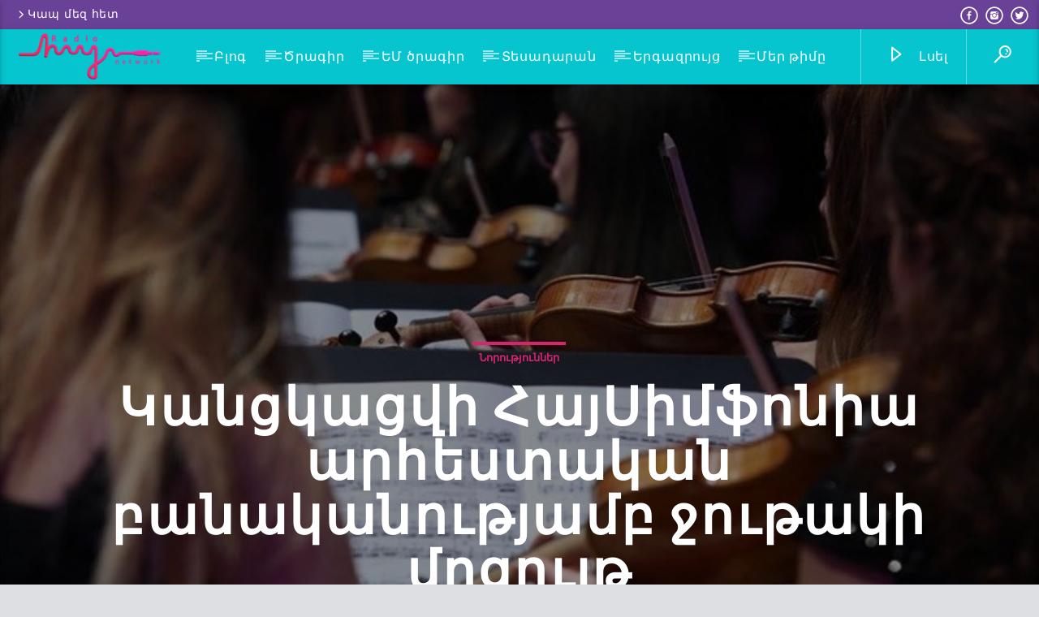

--- FILE ---
content_type: text/html; charset=UTF-8
request_url: http://radiohay.am/2021/08/05/%D5%AF%D5%A1%D5%B6%D6%81%D5%AF%D5%A1%D6%81%D5%BE%D5%AB-%D5%B0%D5%A1%D5%B5%D5%BD%D5%AB%D5%B4%D6%86%D5%B8%D5%B6%D5%AB%D5%A1-%D5%A1%D6%80%D5%B0%D5%A5%D5%BD%D5%BF%D5%A1%D5%AF%D5%A1%D5%B6-%D5%A2%D5%A1/
body_size: 79825
content:
<!doctype html>
<html class="no-js"  prefix="og: http://ogp.me/ns#">
    <head>
        <meta charset="UTF-8">
        <meta http-equiv="X-UA-Compatible" content="IE=edge">
        <meta name="viewport" content="width=device-width, initial-scale=1.0">
        <title>Կանցկացվի ՀայՍիմֆոնիա արհեստական բանականությամբ ջութակի մրցույթ &#8211; Ռադիո Հայ Ցանց</title>
<meta name='robots' content='max-image-preview:large' />
<link rel='dns-prefetch' href='//maps.googleapis.com' />
<link rel='dns-prefetch' href='//www.google.com' />
<link rel='dns-prefetch' href='//maxcdn.bootstrapcdn.com' />
<link rel='dns-prefetch' href='//fonts.googleapis.com' />
<link rel='dns-prefetch' href='//s.w.org' />
<link rel="alternate" type="application/rss+xml" title="Ռադիո Հայ Ցանց &raquo; Feed" href="http://radiohay.am/feed/" />
<link rel="alternate" type="application/rss+xml" title="Ռադիո Հայ Ցանց &raquo; Comments Feed" href="http://radiohay.am/comments/feed/" />
<link rel="alternate" type="application/rss+xml" title="Ռադիո Հայ Ցանց &raquo; Կանցկացվի ՀայՍիմֆոնիա արհեստական բանականությամբ ջութակի մրցույթ Comments Feed" href="http://radiohay.am/2021/08/05/%d5%af%d5%a1%d5%b6%d6%81%d5%af%d5%a1%d6%81%d5%be%d5%ab-%d5%b0%d5%a1%d5%b5%d5%bd%d5%ab%d5%b4%d6%86%d5%b8%d5%b6%d5%ab%d5%a1-%d5%a1%d6%80%d5%b0%d5%a5%d5%bd%d5%bf%d5%a1%d5%af%d5%a1%d5%b6-%d5%a2%d5%a1/feed/" />
<script type="text/javascript">
window._wpemojiSettings = {"baseUrl":"https:\/\/s.w.org\/images\/core\/emoji\/13.1.0\/72x72\/","ext":".png","svgUrl":"https:\/\/s.w.org\/images\/core\/emoji\/13.1.0\/svg\/","svgExt":".svg","source":{"concatemoji":"http:\/\/radiohay.am\/wp-includes\/js\/wp-emoji-release.min.js?ver=5.9.12"}};
/*! This file is auto-generated */
!function(e,a,t){var n,r,o,i=a.createElement("canvas"),p=i.getContext&&i.getContext("2d");function s(e,t){var a=String.fromCharCode;p.clearRect(0,0,i.width,i.height),p.fillText(a.apply(this,e),0,0);e=i.toDataURL();return p.clearRect(0,0,i.width,i.height),p.fillText(a.apply(this,t),0,0),e===i.toDataURL()}function c(e){var t=a.createElement("script");t.src=e,t.defer=t.type="text/javascript",a.getElementsByTagName("head")[0].appendChild(t)}for(o=Array("flag","emoji"),t.supports={everything:!0,everythingExceptFlag:!0},r=0;r<o.length;r++)t.supports[o[r]]=function(e){if(!p||!p.fillText)return!1;switch(p.textBaseline="top",p.font="600 32px Arial",e){case"flag":return s([127987,65039,8205,9895,65039],[127987,65039,8203,9895,65039])?!1:!s([55356,56826,55356,56819],[55356,56826,8203,55356,56819])&&!s([55356,57332,56128,56423,56128,56418,56128,56421,56128,56430,56128,56423,56128,56447],[55356,57332,8203,56128,56423,8203,56128,56418,8203,56128,56421,8203,56128,56430,8203,56128,56423,8203,56128,56447]);case"emoji":return!s([10084,65039,8205,55357,56613],[10084,65039,8203,55357,56613])}return!1}(o[r]),t.supports.everything=t.supports.everything&&t.supports[o[r]],"flag"!==o[r]&&(t.supports.everythingExceptFlag=t.supports.everythingExceptFlag&&t.supports[o[r]]);t.supports.everythingExceptFlag=t.supports.everythingExceptFlag&&!t.supports.flag,t.DOMReady=!1,t.readyCallback=function(){t.DOMReady=!0},t.supports.everything||(n=function(){t.readyCallback()},a.addEventListener?(a.addEventListener("DOMContentLoaded",n,!1),e.addEventListener("load",n,!1)):(e.attachEvent("onload",n),a.attachEvent("onreadystatechange",function(){"complete"===a.readyState&&t.readyCallback()})),(n=t.source||{}).concatemoji?c(n.concatemoji):n.wpemoji&&n.twemoji&&(c(n.twemoji),c(n.wpemoji)))}(window,document,window._wpemojiSettings);
</script>
<style type="text/css">
img.wp-smiley,
img.emoji {
	display: inline !important;
	border: none !important;
	box-shadow: none !important;
	height: 1em !important;
	width: 1em !important;
	margin: 0 0.07em !important;
	vertical-align: -0.1em !important;
	background: none !important;
	padding: 0 !important;
}
</style>
	<link rel='stylesheet' id='wp-block-library-css'  href='http://radiohay.am/wp-includes/css/dist/block-library/style.min.css?ver=5.9.12' type='text/css' media='all' />
<style id='global-styles-inline-css' type='text/css'>
body{--wp--preset--color--black: #000000;--wp--preset--color--cyan-bluish-gray: #abb8c3;--wp--preset--color--white: #ffffff;--wp--preset--color--pale-pink: #f78da7;--wp--preset--color--vivid-red: #cf2e2e;--wp--preset--color--luminous-vivid-orange: #ff6900;--wp--preset--color--luminous-vivid-amber: #fcb900;--wp--preset--color--light-green-cyan: #7bdcb5;--wp--preset--color--vivid-green-cyan: #00d084;--wp--preset--color--pale-cyan-blue: #8ed1fc;--wp--preset--color--vivid-cyan-blue: #0693e3;--wp--preset--color--vivid-purple: #9b51e0;--wp--preset--gradient--vivid-cyan-blue-to-vivid-purple: linear-gradient(135deg,rgba(6,147,227,1) 0%,rgb(155,81,224) 100%);--wp--preset--gradient--light-green-cyan-to-vivid-green-cyan: linear-gradient(135deg,rgb(122,220,180) 0%,rgb(0,208,130) 100%);--wp--preset--gradient--luminous-vivid-amber-to-luminous-vivid-orange: linear-gradient(135deg,rgba(252,185,0,1) 0%,rgba(255,105,0,1) 100%);--wp--preset--gradient--luminous-vivid-orange-to-vivid-red: linear-gradient(135deg,rgba(255,105,0,1) 0%,rgb(207,46,46) 100%);--wp--preset--gradient--very-light-gray-to-cyan-bluish-gray: linear-gradient(135deg,rgb(238,238,238) 0%,rgb(169,184,195) 100%);--wp--preset--gradient--cool-to-warm-spectrum: linear-gradient(135deg,rgb(74,234,220) 0%,rgb(151,120,209) 20%,rgb(207,42,186) 40%,rgb(238,44,130) 60%,rgb(251,105,98) 80%,rgb(254,248,76) 100%);--wp--preset--gradient--blush-light-purple: linear-gradient(135deg,rgb(255,206,236) 0%,rgb(152,150,240) 100%);--wp--preset--gradient--blush-bordeaux: linear-gradient(135deg,rgb(254,205,165) 0%,rgb(254,45,45) 50%,rgb(107,0,62) 100%);--wp--preset--gradient--luminous-dusk: linear-gradient(135deg,rgb(255,203,112) 0%,rgb(199,81,192) 50%,rgb(65,88,208) 100%);--wp--preset--gradient--pale-ocean: linear-gradient(135deg,rgb(255,245,203) 0%,rgb(182,227,212) 50%,rgb(51,167,181) 100%);--wp--preset--gradient--electric-grass: linear-gradient(135deg,rgb(202,248,128) 0%,rgb(113,206,126) 100%);--wp--preset--gradient--midnight: linear-gradient(135deg,rgb(2,3,129) 0%,rgb(40,116,252) 100%);--wp--preset--duotone--dark-grayscale: url('#wp-duotone-dark-grayscale');--wp--preset--duotone--grayscale: url('#wp-duotone-grayscale');--wp--preset--duotone--purple-yellow: url('#wp-duotone-purple-yellow');--wp--preset--duotone--blue-red: url('#wp-duotone-blue-red');--wp--preset--duotone--midnight: url('#wp-duotone-midnight');--wp--preset--duotone--magenta-yellow: url('#wp-duotone-magenta-yellow');--wp--preset--duotone--purple-green: url('#wp-duotone-purple-green');--wp--preset--duotone--blue-orange: url('#wp-duotone-blue-orange');--wp--preset--font-size--small: 13px;--wp--preset--font-size--medium: 20px;--wp--preset--font-size--large: 36px;--wp--preset--font-size--x-large: 42px;}.has-black-color{color: var(--wp--preset--color--black) !important;}.has-cyan-bluish-gray-color{color: var(--wp--preset--color--cyan-bluish-gray) !important;}.has-white-color{color: var(--wp--preset--color--white) !important;}.has-pale-pink-color{color: var(--wp--preset--color--pale-pink) !important;}.has-vivid-red-color{color: var(--wp--preset--color--vivid-red) !important;}.has-luminous-vivid-orange-color{color: var(--wp--preset--color--luminous-vivid-orange) !important;}.has-luminous-vivid-amber-color{color: var(--wp--preset--color--luminous-vivid-amber) !important;}.has-light-green-cyan-color{color: var(--wp--preset--color--light-green-cyan) !important;}.has-vivid-green-cyan-color{color: var(--wp--preset--color--vivid-green-cyan) !important;}.has-pale-cyan-blue-color{color: var(--wp--preset--color--pale-cyan-blue) !important;}.has-vivid-cyan-blue-color{color: var(--wp--preset--color--vivid-cyan-blue) !important;}.has-vivid-purple-color{color: var(--wp--preset--color--vivid-purple) !important;}.has-black-background-color{background-color: var(--wp--preset--color--black) !important;}.has-cyan-bluish-gray-background-color{background-color: var(--wp--preset--color--cyan-bluish-gray) !important;}.has-white-background-color{background-color: var(--wp--preset--color--white) !important;}.has-pale-pink-background-color{background-color: var(--wp--preset--color--pale-pink) !important;}.has-vivid-red-background-color{background-color: var(--wp--preset--color--vivid-red) !important;}.has-luminous-vivid-orange-background-color{background-color: var(--wp--preset--color--luminous-vivid-orange) !important;}.has-luminous-vivid-amber-background-color{background-color: var(--wp--preset--color--luminous-vivid-amber) !important;}.has-light-green-cyan-background-color{background-color: var(--wp--preset--color--light-green-cyan) !important;}.has-vivid-green-cyan-background-color{background-color: var(--wp--preset--color--vivid-green-cyan) !important;}.has-pale-cyan-blue-background-color{background-color: var(--wp--preset--color--pale-cyan-blue) !important;}.has-vivid-cyan-blue-background-color{background-color: var(--wp--preset--color--vivid-cyan-blue) !important;}.has-vivid-purple-background-color{background-color: var(--wp--preset--color--vivid-purple) !important;}.has-black-border-color{border-color: var(--wp--preset--color--black) !important;}.has-cyan-bluish-gray-border-color{border-color: var(--wp--preset--color--cyan-bluish-gray) !important;}.has-white-border-color{border-color: var(--wp--preset--color--white) !important;}.has-pale-pink-border-color{border-color: var(--wp--preset--color--pale-pink) !important;}.has-vivid-red-border-color{border-color: var(--wp--preset--color--vivid-red) !important;}.has-luminous-vivid-orange-border-color{border-color: var(--wp--preset--color--luminous-vivid-orange) !important;}.has-luminous-vivid-amber-border-color{border-color: var(--wp--preset--color--luminous-vivid-amber) !important;}.has-light-green-cyan-border-color{border-color: var(--wp--preset--color--light-green-cyan) !important;}.has-vivid-green-cyan-border-color{border-color: var(--wp--preset--color--vivid-green-cyan) !important;}.has-pale-cyan-blue-border-color{border-color: var(--wp--preset--color--pale-cyan-blue) !important;}.has-vivid-cyan-blue-border-color{border-color: var(--wp--preset--color--vivid-cyan-blue) !important;}.has-vivid-purple-border-color{border-color: var(--wp--preset--color--vivid-purple) !important;}.has-vivid-cyan-blue-to-vivid-purple-gradient-background{background: var(--wp--preset--gradient--vivid-cyan-blue-to-vivid-purple) !important;}.has-light-green-cyan-to-vivid-green-cyan-gradient-background{background: var(--wp--preset--gradient--light-green-cyan-to-vivid-green-cyan) !important;}.has-luminous-vivid-amber-to-luminous-vivid-orange-gradient-background{background: var(--wp--preset--gradient--luminous-vivid-amber-to-luminous-vivid-orange) !important;}.has-luminous-vivid-orange-to-vivid-red-gradient-background{background: var(--wp--preset--gradient--luminous-vivid-orange-to-vivid-red) !important;}.has-very-light-gray-to-cyan-bluish-gray-gradient-background{background: var(--wp--preset--gradient--very-light-gray-to-cyan-bluish-gray) !important;}.has-cool-to-warm-spectrum-gradient-background{background: var(--wp--preset--gradient--cool-to-warm-spectrum) !important;}.has-blush-light-purple-gradient-background{background: var(--wp--preset--gradient--blush-light-purple) !important;}.has-blush-bordeaux-gradient-background{background: var(--wp--preset--gradient--blush-bordeaux) !important;}.has-luminous-dusk-gradient-background{background: var(--wp--preset--gradient--luminous-dusk) !important;}.has-pale-ocean-gradient-background{background: var(--wp--preset--gradient--pale-ocean) !important;}.has-electric-grass-gradient-background{background: var(--wp--preset--gradient--electric-grass) !important;}.has-midnight-gradient-background{background: var(--wp--preset--gradient--midnight) !important;}.has-small-font-size{font-size: var(--wp--preset--font-size--small) !important;}.has-medium-font-size{font-size: var(--wp--preset--font-size--medium) !important;}.has-large-font-size{font-size: var(--wp--preset--font-size--large) !important;}.has-x-large-font-size{font-size: var(--wp--preset--font-size--x-large) !important;}
</style>
<link rel='stylesheet' id='email-subscribers-css'  href='http://radiohay.am/wp-content/plugins/email-subscribers/lite/public/css/email-subscribers-public.css?ver=5.3.13' type='text/css' media='all' />
<link rel='stylesheet' id='qt_ajax_pageload_style-css'  href='http://radiohay.am/wp-content/plugins/qt-ajax-pageload/qt-apl-style.css?ver=5.9.12' type='text/css' media='all' />
<link rel='stylesheet' id='qtPlacesStyle-css'  href='http://radiohay.am/wp-content/plugins/qt-places/inc/frontend/assets/styles.css?ver=5.9.12' type='text/css' media='all' />
<link rel='stylesheet' id='font-awesome-css'  href='https://maxcdn.bootstrapcdn.com/font-awesome/4.6.0/css/font-awesome.min.css?ver=5.9.12' type='text/css' media='all' />
<link rel='stylesheet' id='vdl_css-css'  href='http://radiohay.am/wp-content/plugins/qt-videogalleries/assets/style.css?ver=5.9.12' type='text/css' media='all' />
<link rel='stylesheet' id='uaf_client_css-css'  href='http://radiohay.am/wp-content/uploads/useanyfont/uaf.css?ver=1632388961' type='text/css' media='all' />
<link rel='stylesheet' id='parent-style-css'  href='http://radiohay.am/wp-content/themes/onair2/style.css?ver=5.9.12' type='text/css' media='all' />
<link rel='stylesheet' id='child-style-css'  href='http://radiohay.am/wp-content/themes/onair2-child/style.css?ver=5.9.12' type='text/css' media='all' />
<link rel='stylesheet' id='dripicons-css'  href='http://radiohay.am/wp-content/themes/onair2/fonts/dripicons/webfont.css?ver=1.0.0' type='text/css' media='all' />
<link rel='stylesheet' id='qantumthemes_qticons-css'  href='http://radiohay.am/wp-content/themes/onair2/fonts/qticons/qticons.css?ver=1.0.0' type='text/css' media='all' />
<link rel='stylesheet' id='slick-css'  href='http://radiohay.am/wp-content/themes/onair2/components/slick/slick.css?ver=1.0.0' type='text/css' media='all' />
<link rel='stylesheet' id='swipebox-css'  href='http://radiohay.am/wp-content/themes/onair2/components/swipebox/src/css/swipebox.min.css?ver=1.0.0' type='text/css' media='all' />
<link rel='stylesheet' id='classycountdown-css'  href='http://radiohay.am/wp-content/themes/onair2/components/countdown/css/jquery.classycountdown.css?ver=1.0.0' type='text/css' media='all' />
<link rel='stylesheet' id='flashblock-css'  href='http://radiohay.am/wp-content/themes/onair2/components/soundmanager/templates/qtradio-player/css/flashblock.css?ver=1.0.0' type='text/css' media='all' />
<link rel='stylesheet' id='qantumthemes_volume-css'  href='http://radiohay.am/wp-content/themes/onair2/components/soundmanager/templates/qtradio-player/css/qt-360player-volume.css?ver=1.0.0' type='text/css' media='all' />
<link rel='stylesheet' id='qantumthemes_main-css'  href='http://radiohay.am/wp-content/themes/onair2/css/qt-main.css?ver=1.0.0' type='text/css' media='all' />
<link rel='stylesheet' id='kirki_google_fonts-css'  href='https://fonts.googleapis.com/css?family=Roboto%3A700%2C500%7CKhand%3A700&subset=latin-ext%2Clatin-ext%2Clatin-ext%2Clatin-ext' type='text/css' media='all' />
<link rel='stylesheet' id='kirki-styles-qt_config-css'  href='http://radiohay.am/wp-content/plugins/ttg-core/inc/backend/kirki/assets/css/kirki-styles.css' type='text/css' media='all' />
<style id='kirki-styles-qt_config-inline-css' type='text/css'>
body, html{font-family:-apple-system, BlinkMacSystemFont, "Segoe UI", Roboto, Oxygen-Sans, Ubuntu, Cantarell, "Helvetica Neue", sans-serif;font-weight:400;font-style:normal;}strong{font-family:Roboto, Helvetica, Arial, sans-serif;font-weight:700;font-style:normal;}h1, h2, h3, h4, h5, h6, .qt-btn, .qt-capfont, caption, .qt-title {font-family:Khand, Helvetica, Arial, sans-serif;font-weight:700;font-style:normal;letter-spacing:0.05em;text-transform:uppercase;}.qt-menubar-top, .qt-menubar, .qt-side-nav, .qt-menu-footer{font-family:Roboto, Helvetica, Arial, sans-serif;font-weight:500;font-style:normal;letter-spacing:0.05em;text-transform:none;}
</style>
<script type='text/javascript' src='http://radiohay.am/wp-includes/js/jquery/jquery.min.js?ver=3.6.0' id='jquery-core-js'></script>
<script type='text/javascript' src='http://radiohay.am/wp-includes/js/jquery/jquery-migrate.min.js?ver=3.3.2' id='jquery-migrate-js'></script>
<script type='text/javascript' src='https://maps.googleapis.com/maps/api/js?key=AIzaSyBiXV2wdg7s9vjaVdEXmkVdCS22inaqu4c&ver=5.9.12' id='qt-google-maps-js'></script>
<script type='text/javascript' src='https://www.google.com/jsapi?ver=5.9.12' id='google-jsapi-js'></script>
<link rel="https://api.w.org/" href="http://radiohay.am/wp-json/" /><link rel="alternate" type="application/json" href="http://radiohay.am/wp-json/wp/v2/posts/7320" /><link rel="EditURI" type="application/rsd+xml" title="RSD" href="http://radiohay.am/xmlrpc.php?rsd" />
<link rel="wlwmanifest" type="application/wlwmanifest+xml" href="http://radiohay.am/wp-includes/wlwmanifest.xml" /> 
<meta name="generator" content="WordPress 5.9.12" />
<link rel="canonical" href="http://radiohay.am/2021/08/05/%d5%af%d5%a1%d5%b6%d6%81%d5%af%d5%a1%d6%81%d5%be%d5%ab-%d5%b0%d5%a1%d5%b5%d5%bd%d5%ab%d5%b4%d6%86%d5%b8%d5%b6%d5%ab%d5%a1-%d5%a1%d6%80%d5%b0%d5%a5%d5%bd%d5%bf%d5%a1%d5%af%d5%a1%d5%b6-%d5%a2%d5%a1/" />
<link rel='shortlink' href='http://radiohay.am/?p=7320' />
<link rel="alternate" type="application/json+oembed" href="http://radiohay.am/wp-json/oembed/1.0/embed?url=http%3A%2F%2Fradiohay.am%2F2021%2F08%2F05%2F%25d5%25af%25d5%25a1%25d5%25b6%25d6%2581%25d5%25af%25d5%25a1%25d6%2581%25d5%25be%25d5%25ab-%25d5%25b0%25d5%25a1%25d5%25b5%25d5%25bd%25d5%25ab%25d5%25b4%25d6%2586%25d5%25b8%25d5%25b6%25d5%25ab%25d5%25a1-%25d5%25a1%25d6%2580%25d5%25b0%25d5%25a5%25d5%25bd%25d5%25bf%25d5%25a1%25d5%25af%25d5%25a1%25d5%25b6-%25d5%25a2%25d5%25a1%2F" />
<link rel="alternate" type="text/xml+oembed" href="http://radiohay.am/wp-json/oembed/1.0/embed?url=http%3A%2F%2Fradiohay.am%2F2021%2F08%2F05%2F%25d5%25af%25d5%25a1%25d5%25b6%25d6%2581%25d5%25af%25d5%25a1%25d6%2581%25d5%25be%25d5%25ab-%25d5%25b0%25d5%25a1%25d5%25b5%25d5%25bd%25d5%25ab%25d5%25b4%25d6%2586%25d5%25b8%25d5%25b6%25d5%25ab%25d5%25a1-%25d5%25a1%25d6%2580%25d5%25b0%25d5%25a5%25d5%25bd%25d5%25bf%25d5%25a1%25d5%25af%25d5%25a1%25d5%25b6-%25d5%25a2%25d5%25a1%2F&#038;format=xml" />

<!-- Open Graph Meta Data by WP-Open-Graph plugin-->
<meta property="og:site_name" content="Ռադիո Հայ Ցանց" />
<meta property="og:locale" content="en_gb" />
<meta property="og:type" content="article" />
<meta property="og:image:width" content="" />
<meta property="og:image:height" content="" />
<meta property="og:image" content="http://radiohay.am/wp-content/uploads/2021/08/simph.jpg" />
<meta property="og:title" content="Կանցկացվի ՀայՍիմֆոնիա արհեստական բանականությամբ ջութակի մրցույթ" />
<meta property="og:url" content="http://radiohay.am/2021/08/05/%d5%af%d5%a1%d5%b6%d6%81%d5%af%d5%a1%d6%81%d5%be%d5%ab-%d5%b0%d5%a1%d5%b5%d5%bd%d5%ab%d5%b4%d6%86%d5%b8%d5%b6%d5%ab%d5%a1-%d5%a1%d6%80%d5%b0%d5%a5%d5%bd%d5%bf%d5%a1%d5%af%d5%a1%d5%b6-%d5%a2%d5%a1/" />
<meta property="og:description" content="Հայաստանի պետական սիմֆոնիկ նվագախումբը հանդես է գալիս նոր նախաձեռնությամբ. կկազմակերպվի ArmSymphony արհեստական բանականությամբ ջութակի առցանց մրցույթը (ArmSymphony AI Violin competition)։ Նվագախմբից հայտնում են, որ նորարարություններ պարունակող այս նախագիծն ունի իր նախապատմությունը։ Հայաստանի պետական սիմֆոնիկ նվագախումբը գործունեության ընթացքում անմասն չի մնում երաժշտական աշխարհում տեղի ունեցող նորարարություններից։ 2020թ․ համավարակի պայմաններում նվագախումբն ամերիկյան հեղինակավոր «Պարմա ռեքորդինգս» ընկերության հետ [&hellip;]" />
<!-- /Open Graph Meta Data -->
<meta name="generator" content="Powered by WPBakery Page Builder - drag and drop page builder for WordPress."/>
<link rel="icon" href="http://radiohay.am/wp-content/uploads/2018/12/cropped-Logo-urish-chapi-32x32.png" sizes="32x32" />
<link rel="icon" href="http://radiohay.am/wp-content/uploads/2018/12/cropped-Logo-urish-chapi-192x192.png" sizes="192x192" />
<link rel="apple-touch-icon" href="http://radiohay.am/wp-content/uploads/2018/12/cropped-Logo-urish-chapi-180x180.png" />
<meta name="msapplication-TileImage" content="http://radiohay.am/wp-content/uploads/2018/12/cropped-Logo-urish-chapi-270x270.png" />
		<style type="text/css" id="wp-custom-css">
			
		</style>
		


	<!-- THEME STYLES DYNAMIC CUSTOMIZATIONS ========================= -->


	<style type="text/css" id="qantumthemes-theme-customizations">


body, html, .qt-content-main, .qt-negative .qt-caption-small span, .qt-paper, .qt-negative .qt-caption-med, .qt-card, .qt-paper, .qt-card, .qt-card-s, .qt-negative .qt-caption-med span, input:not([type]), input[type=text], input[type=password], input[type=email], input[type=url], input[type=time], input[type=date], input[type=datetime], input[type=datetime-local], input[type=tel], input[type=number], input[type=search], textarea.materialize-textarea {
color: rgba(0,0,0,0.87) }

*::placeholder {
color: rgba(0,0,0,0.87) }

.qt-text-secondary {
color: rgba(0,0,0,0.65) }

h1, h2, h3, h4, h5, h6, h1 a, h2 a, h3 a, h4 a, h5 a, h6 a {
color: rgba(0,0,0,0.75) }

a, .qt-content-main a, a.qt-logo-text span, .tabs .tab a, .qt-pageheader h1 a, .qt-pageheader h2 a, .qt-pageheader h3 a, .qt-pageheader h4 a, .qt-pageheader h5 a, .qt-pageheader h6 a {
color: #d6256e }

.qt-content-aside, .qt-footer, .qt-tags {
color: rgba(0,0,0,0.65) }

.qt-content-aside a, .qt-footer a, .qt-tags a, .qt_color_secondary {
color: #d6256e }

.qt-negative, .qt-content-primary-dark,.qt-content-primary,.qt-content-primary-light,.qt-btn-primary, .btn-primary,.qt-secondary, .qt-btn-secondary, .btn-secondary, nav.qt-menubar ul.qt-desktopmenu a:hover, .qt-side-nav a , .qt-sharepage a, .qt-caption-med span , .qt-caption-small span, a.rsswidget, .qt-text-neg, .qt-logo-text, .qt-negative .qt-btn-ghost, .qt-text-neg .qt-btn-ghost {
color: #ffffff }

.qt-mobile-menu, .qt-menu-social a {
color: rgba(255,255,255,0.65) }




body, html, .qt-body {
background-color:#dddfe2 }

.qt-paper, .qt-card, .qt-card-s, .qt-negative .qt-caption-med span, a.rsswidget, input:not([type]), input[type=text], input[type=password], input[type=email], input[type=url], input[type=time], input[type=date], input[type=datetime], input[type=datetime-local], input[type=tel], input[type=number], input[type=search], textarea.materialize-textarea, table.striped>tbody>tr:nth-child(odd), table.bordered>thead>tr, table.bordered>tbody>tr, .qt-negative .qt-caption-small span {
background-color: #ffffff }

.qt-content-primary, .qt-menubar-top {
background-color: #694298 }

.qt-content-primary-dark, .qt-menubar , .qt-mobile-menu, .qt-desktopmenu a{
background-color: #06c5cf }

.qt-content-primary-light {
background-color: #c4c4c4 }

.qt-accent, .qt-btn-primary, .btn-primary, nav.qt-menubar ul.qt-desktopmenu a:hover, .qt-btn-primary, .tabs .indicator, .pagination li.active {
background-color: #d6256e!important }

a.qt-link-layer {
background-color: #694298!important }

.qt-secondary, .qt-btn-secondary, .btn-secondary, .qt-side-nav li li a, .slick-slider .slick-arrow::after, .slick-slider .slick-dots li.slick-active button {
background-color: #d6256e!important }

.qt-caption-med span, .qt-caption-small span, a.rsswidget  {
background-color: #000000 }



.qt-tags a {
  border-color: rgba(0,0,0,0.65) }

.qt-menubar ul.qt-desktopmenu > li::after, .qt-menubar ul.qt-desktopmenu > li > a::after, .qt-menubar ul.qt-desktopmenu > li > a::before , .qt-menubar ul.qt-desktopmenu > li.current_page_item:hover::after, .qt-menubar ul.qt-desktopmenu > li.current_page_item:hover > a::after, .qt-menubar ul.qt-desktopmenu > li.current_page_item:hover > a::before, .qt-negative .qt-btn-ghost, .qt-negative .qt-widgets .qt-caption-small, .qt-caption-small {
border-color: #ffffff }

.qt-menubar ul.qt-desktopmenu > li.current_page_item::after, .qt-menubar ul.qt-desktopmenu > li.current_page_item > a::after, .qt-menubar ul.qt-desktopmenu > li.current_page_item > a::before, .qt-pageheader .qt-caption {
border-color: #d6256e !important; }

.qt-caption-small, .qt-negative .qt-caption-small {
border-color: #000000 }

.qt-negative .qt-caption-small { 
border-color: #ffffff 
  }



/* Hover states ============ */
a:hover, .tabs .tab a:hover, .qt-pageheader h1 a:hover, .qt-pageheader h2 a:hover, .qt-pageheader h3 a:hover, .qt-pageheader h4 a:hover, .qt-pageheader h5 a:hover, .qt-pageheader h6 a:hover { 
  color: #694298 }
.qt-menubar-top a:hover, .qt-pageheader .qt-tags a:hover, .qt-content-aside a:hover, .qt-footer a:hover, .qt-tags a:hover, .qt_color_secondary:hover {
  color: #d6256e!important }
.qt-btn-primary:hover, .btn-primary:hover, .qt-sharepage a:hover {
  background-color: #694298!important }
.qt-btn-secondary:hover, .btn-secondary:hover, .qt-secondary:hover, .qt-btn-secondary:hover, .btn-secondary:hover, .qt-side-nav li li a:hover, .slick-slider .slick-arrow:hover::after, .slick-slider .slick-dots li.slick-active button:hover {
  background-color: #d6256e!important }
.qt-tags a:hover {
  border-color: #d6256e!important }



</style>

	
<!-- QT STYLES DYNAMIC CUSTOMIZATIONS END ========= -->

<noscript><style> .wpb_animate_when_almost_visible { opacity: 1; }</style></noscript>
		<!-- CSS styles added by QT Subpages Plugin -->
		<style type="text/css">
			
			.vdl-subpages-item  a .detail .title {font-size:13px; }
			
			.vdl-subpages-item  a .detail {padding-top:45px !important;}
			.vdl-subpages-container ul.vdl-subpages-tagcloud li a {
				
				
				
				
				
			}
			.vdl-subpages-container ul.vdl-subpages-tagcloud li a:hover {}
			
			
			
			
			@media (max-width: 768px){
				.vdl-elementcontents a.vdl-link .detail .title {}
			}
			
		</style>
		    </head>
    <body class="post-template-default single single-post postid-7320 single-format-standard is_chrome is_osx qt-parentcontainer template- qt-stickymenu qt-has-secondarybar qt-debug wpb-js-composer js-comp-ver-6.7.0 vc_responsive" data-start>
    <!-- QT HEADER END ================================ -->
 
	<div class="qt-main-menubar" data-0="@class:qt-main-menubar">        <div class="qt-menubar-top qt-content-primary hide-on-large-and-down">
            <ul>
                <li id="menu-item-4826" class="menu-item menu-item-type-post_type menu-item-object-page menu-item-4826"><a href="http://radiohay.am/contact-us/"><i class="dripicons-chevron-right"></i>Կապ մեզ հետ</a></li>
                <li class="right"><a href="https://twitter.com/RadioHay" class="qw-disableembedding qw_social" target="_blank"><i class="qticon-twitter qt-socialicon"></i></a></li><li class="right"><a href="https://www.instagram.com/radiohaynetwork/" class="qw-disableembedding qw_social" target="_blank"><i class="qticon-instagram qt-socialicon"></i></a></li><li class="right"><a href="https://www.facebook.com/RadioHaynetwork/" class="qw-disableembedding qw_social" target="_blank"><i class="qticon-facebook qt-socialicon"></i></a></li>            </ul>
        </div>
     

    <!-- QT MENUBAR  ================================ -->
    <nav id="qtmainmenucontainer" class="qt-menubar nav-wrapper qt-content-primary">
        <!-- desktop menu  HIDDEN IN MOBILE AND TABLETS -->
        <ul class="qt-desktopmenu hide-on-xl-and-down">
            <li class="qt-logo-link">
                <a href="http://radiohay.am" class="brand-logo qt-logo-text">
                    <img src="http://radiohay.am/wp-content/uploads/2018/12/Logo-urish-chapi.png" alt="Home">                </a>
            </li>

            <li id="menu-item-4800" class="menu-item menu-item-type-custom menu-item-object-custom menu-item-4800"><a href="http://radiohay.am/category/norutyunner/">Բլոգ</a></li>
<li id="menu-item-4801" class="menu-item menu-item-type-custom menu-item-object-custom menu-item-has-children menu-item-4801"><a href="#">Ծրագիր</a>
<ul class="sub-menu">
	<li id="menu-item-4802" class="menu-item menu-item-type-post_type menu-item-object-post menu-item-4802"><a href="http://radiohay.am/2019/02/03/lrahos/">Լրահոս</a></li>
	<li id="menu-item-4811" class="menu-item menu-item-type-post_type menu-item-object-post menu-item-4811"><a href="http://radiohay.am/2019/02/03/azatutyun-radiokayan/">Ազատություն ռադիոկայան</a></li>
	<li id="menu-item-6165" class="menu-item menu-item-type-post_type menu-item-object-post menu-item-6165"><a href="http://radiohay.am/2019/02/03/zruyc-tamar-hovhannisyani-het/">Զրույց Թամար Հովհաննիսյանի հետ</a></li>
	<li id="menu-item-4816" class="menu-item menu-item-type-post_type menu-item-object-post menu-item-4816"><a href="http://radiohay.am/2019/02/03/footballayin-molorak/">Ֆուտբոլային մոլորակ</a></li>
	<li id="menu-item-4817" class="menu-item menu-item-type-post_type menu-item-object-post menu-item-4817"><a href="http://radiohay.am/2019/02/03/arda/">Աստվածաշունչ սկզբից մինչև վերջ</a></li>
	<li id="menu-item-6171" class="menu-item menu-item-type-post_type menu-item-object-post menu-item-6171"><a href="http://radiohay.am/2019/01/17/hayecaket/">Հայեցակետ</a></li>
	<li id="menu-item-6247" class="menu-item menu-item-type-post_type menu-item-object-post menu-item-6247"><a href="http://radiohay.am/2019/01/10/qaghaqakan-verlucutyun-andrias-ghukasyani-het/">Քաղաքական վերլուծություն Անդրիաս Ղուկասյանի հետ</a></li>
</ul>
</li>
<li id="menu-item-5544" class="menu-item menu-item-type-post_type menu-item-object-page menu-item-5544"><a href="http://radiohay.am/eu-program/">ԵՄ ծրագիր</a></li>
<li id="menu-item-4818" class="menu-item menu-item-type-taxonomy menu-item-object-category menu-item-4818"><a href="http://radiohay.am/category/tesadaran/">Տեսադարան</a></li>
<li id="menu-item-4819" class="menu-item menu-item-type-taxonomy menu-item-object-category menu-item-4819"><a href="http://radiohay.am/category/yergazruyc/">Երգազրույց</a></li>
<li id="menu-item-4821" class="menu-item menu-item-type-post_type menu-item-object-page menu-item-4821"><a href="http://radiohay.am/team-members/">Մեր թիմը</a></li>
 

             
            <li class="right qt-menu-btn">
                <a href="#!" data-expandable="#qtsearchbar" class="qt-scrolltop">
                    <i class="icon dripicons-search"></i>
                </a>
            </li>
                        

             
                        <li class="right qt-menu-btn">
                <a  href="#!" class="button-playlistswitch qtlistenbutton" data-activates="channelslist">
                    <i class="icon dripicons-media-play"></i> Լսել                </a>
                            </li>
                    </ul>
        
        <!-- mobile menu icon and logo VISIBLE ONLY TABLET AND MOBILE-->
        <ul class="qt-desktopmenu hide-on-xl-only ">
            <li>
                <a href="#" data-activates="qt-mobile-menu" class="button-collapse qt-menu-switch qt-btn qt-btn-primary qt-btn-m">
                    <i class="dripicons-menu"></i>
                </a>
            </li>
            <li>
                <a href="http://radiohay.am" class="brand-logo qt-logo-text">
                    <img src="http://radiohay.am/wp-content/uploads/2018/12/Logo-urish-chapi.png" alt="Home">                </a>
            </li>
        </ul>
    </nav>
</div>

<!-- mobile menu -->
<div id="qt-mobile-menu" class="side-nav qt-content-primary">
     <ul class=" qt-side-nav">
        <li class="menu-item menu-item-type-custom menu-item-object-custom menu-item-4800"><a href="http://radiohay.am/category/norutyunner/">Բլոգ</a></li>
<li class="menu-item menu-item-type-custom menu-item-object-custom menu-item-has-children menu-item-4801"><a href="#">Ծրագիր</a>
<ul class="sub-menu">
	<li class="menu-item menu-item-type-post_type menu-item-object-post menu-item-4802"><a href="http://radiohay.am/2019/02/03/lrahos/">Լրահոս</a></li>
	<li class="menu-item menu-item-type-post_type menu-item-object-post menu-item-4811"><a href="http://radiohay.am/2019/02/03/azatutyun-radiokayan/">Ազատություն ռադիոկայան</a></li>
	<li class="menu-item menu-item-type-post_type menu-item-object-post menu-item-6165"><a href="http://radiohay.am/2019/02/03/zruyc-tamar-hovhannisyani-het/">Զրույց Թամար Հովհաննիսյանի հետ</a></li>
	<li class="menu-item menu-item-type-post_type menu-item-object-post menu-item-4816"><a href="http://radiohay.am/2019/02/03/footballayin-molorak/">Ֆուտբոլային մոլորակ</a></li>
	<li class="menu-item menu-item-type-post_type menu-item-object-post menu-item-4817"><a href="http://radiohay.am/2019/02/03/arda/">Աստվածաշունչ սկզբից մինչև վերջ</a></li>
	<li class="menu-item menu-item-type-post_type menu-item-object-post menu-item-6171"><a href="http://radiohay.am/2019/01/17/hayecaket/">Հայեցակետ</a></li>
	<li class="menu-item menu-item-type-post_type menu-item-object-post menu-item-6247"><a href="http://radiohay.am/2019/01/10/qaghaqakan-verlucutyun-andrias-ghukasyani-het/">Քաղաքական վերլուծություն Անդրիաս Ղուկասյանի հետ</a></li>
</ul>
</li>
<li class="menu-item menu-item-type-post_type menu-item-object-page menu-item-5544"><a href="http://radiohay.am/eu-program/">ԵՄ ծրագիր</a></li>
<li class="menu-item menu-item-type-taxonomy menu-item-object-category menu-item-4818"><a href="http://radiohay.am/category/tesadaran/">Տեսադարան</a></li>
<li class="menu-item menu-item-type-taxonomy menu-item-object-category menu-item-4819"><a href="http://radiohay.am/category/yergazruyc/">Երգազրույց</a></li>
<li class="menu-item menu-item-type-post_type menu-item-object-page menu-item-4821"><a href="http://radiohay.am/team-members/">Մեր թիմը</a></li>
    </ul>
</div>

<!-- mobile toolbar -->
<ul class="qt-mobile-toolbar qt-content-primary-dark qt-content-aside hide-on-xl-only">
    
     
    <li><a href="#!" data-expandable="#qtsearchbar" class="qt-scrolltop"><i class="icon dripicons-search"></i></a></li>
    

    
        <li><a href="#!" class="button-playlistswitch qtlistenbutton" data-activates="channelslist"><i class="icon dripicons-media-play"></i></a></li>
    
</ul><!-- SEARCH FORM ========================= -->
<div id="qtsearchbar"  class="qt-searchbar qt-content-primary qt-expandable ">
	<div class="qt-expandable-inner">
		<form method="get" class="qt-inline-form" action="http://radiohay.am/" role="search">
			<div class="row qt-nopadding">
				<div class="col s12 m8 l9">
					<input placeholder="Type and press enter &hellip;" value="" name="s" type="text" class="validate qt-input-l">
				</div>
				<div class="col s12 m3 l2">
					<input type="submit" value="Search" class="qt-btn qt-btn-primary qt-btn-l qt-fullwidth">
				</div>
				<div class="col s12 m1 l1">
					<a href="#!" class="qt-btn qt-btn-l qt-btn-secondary qt-fullwidth aligncenter" data-expandable="#qtsearchbar"><i class="dripicons-cross"></i></a>
				</div>
			</div>
		</form>
	</div>
</div>
<!-- SEARCH FORM END ========================= -->
	<div id="maincontent" class="qt-main">
				<div id="post-7320" class="post-7320 post type-post status-publish format-standard has-post-thumbnail hentry category-norutyunner">
			<!-- ======================= HEADER SECTION ======================= -->
			<!-- HEADER CAPTION ========================= -->
<div class="qt-pageheader qt-negative">
    <div class="qt-container">
        <ul class="qt-tags">
            <li>
            <a href="http://radiohay.am/category/norutyunner/" rel="category tag">Նորություններ</a> 
            </li>
        </ul>
        <h1 class="qt-caption qt-spacer-s">
            Կանցկացվի ՀայՍիմֆոնիա արհեստական բանականությամբ ջութակի մրցույթ        </h1>
        <h4 class="qt-subtitle">
            Written by <a href="http://radiohay.am/author/rhadmin/" title="Posts by Ռադիո Հայ" rel="author">Ռադիո Հայ</a> on             5th August 2021        </h4>
    </div>
     	<div class="qt-header-bg" data-bgimage="http://radiohay.am/wp-content/uploads/2021/08/simph.jpg" data-bgattachment="" data-parallax="1">
	</div>
	</div>
<!-- HEADER CAPTION END ========================= -->
			<!-- ======================= CONTENT SECTION ======================= -->
			<div class="qt-container qt-spacer-l">
				<div class="row">
					<div class="col s12 m12 l1 qt-pushpin-container">
						<div class="qt-pushpin">
							<!-- SHARE FUNCTIONS ================================================== -->
<ul class="qt-sharepage qt-content-primary">
	<li class="hide-on-med-and-down">
		<i class="qticon-share qt-shareicon qt-content-primary-dark tooltipped" data-tooltip="Share"></i>
	</li>
	<li>
		<a class="qt-popupwindow qt-sharelink qt-tooltipped" data-tooltip="Share on Facebook" data-position="right" data-sharetype="facebook" data-name="Share" data-width="600" data-height="500" target="_blank" href="#">
			<i class="qticon-facebook"></i>
		</a>
	</li>
	<li>
		<a class="qt-popupwindow qt-sharelink qt-tooltipped" data-tooltip="Share on Twitter" data-position="right"  data-sharetype="twitter" data-name="Share" data-width="600" data-height="500" target="_blank" href="#">
			<i class="qticon-twitter"></i>
		</a>
		</li>
	<li>
		<a class="qt-popupwindow qt-sharelink qt-tooltipped" data-tooltip="Share on Google+" data-position="right"  data-sharetype="google" data-name="Share" data-width="600" data-height="500" target="_blank" href="#">
			<i class="qticon-googleplus"></i>
		</a>
	</li>
	<li>
		<a class="qt-popupwindow qt-sharelink qt-tooltipped" data-tooltip="Share on Pinterest" data-position="right"  data-sharetype="pinterest" data-name="Share" data-width="600" data-height="500" target="_blank" href="#">
			<i class="qticon-pinterest"></i>
		</a>
	</li>
			<li>
			<a href="#" class="qt-btn-primary qt-sharelink qt-loveit-link   qt-tooltipped" data-tooltip="Love" data-position="right"  data-post_id="7320"><i class="qticon-heart"></i>
				<span class="qtli count"></span>
			</a>
		</li>
	</ul>
<!-- SHARE FUNCTIONS ================================================== -->


						</div>
						 <hr class="qt-spacer-m">
					</div>
					<div class="col s12 m8">
						<div class="qt-the-content">
							<p>Հայաստանի պետական սիմֆոնիկ նվագախումբը հանդես է գալիս նոր նախաձեռնությամբ. կկազմակերպվի ArmSymphony արհեստական բանականությամբ ջութակի առցանց մրցույթը (ArmSymphony AI Violin competition)։</p>
<p>Նվագախմբից հայտնում են, որ նորարարություններ պարունակող այս նախագիծն ունի իր նախապատմությունը։ Հայաստանի պետական սիմֆոնիկ նվագախումբը գործունեության ընթացքում անմասն չի մնում երաժշտական աշխարհում տեղի ունեցող նորարարություններից։ 2020թ․ համավարակի պայմաններում նվագախումբն ամերիկյան հեղինակավոր «Պարմա ռեքորդինգս» ընկերության հետ համատեղ առանց մենակատարի ձայնագրեց Արամ Խաչատրյանի ջութակի կոնցերտը՝ Արամ Խաչատրյանի անվան ջութակի միջազգային առցանց մրցույթի շրջանակում համանուն հավելվածում կիրառելու նպատակով։</p>
<p>Ձայնագրության նման կիրառումն աշխարհում աննախադեպ էր, և ելնելով այս փորձառության հաջողությունից և ձայնագրության բարձր որակից՝ հետագա ամիսների ընթացքում նվագախումբը զարգացրեց My Orchestra նախագիծը, որը նպատակ ուներ արհեստական բանականության միջոցով զուգադրել նվագախմբի կատարումը մենակատարի երաժշտության հետ։ Ուսումնասիրելով համաշխարհային փորձը՝ նվագախումբը սկսեց համագործակցել Ինդիանայի համալսարանի և «Մեթա մյուզիք» կազմակերպության համատեղ աշխատանքի արդյունքում ձևավորված Cadenza Live Accompanist հարթակի հետ, որը համանման նախաձեռնություն է։</p>
<p>Արդյունքում ընդհանուր հետաքրքրություններ ձևավորվեցին կողմերի միջև։ Նվագախումբը ձայնագրությունը տրամադրեց Cadenza Live Accompanist-ի գործընկերներին, որը տեղադրվեց երաժշտական աշխարհում համաշխարհային ճանաչում ունեցող հավելվածում, ինչը հնարավորություն է տալիս մենակատարներին նվագախմբի հետ առցանց կատարելու մեծանուն կոմպոզիտորի այս հրաշալի ստեղծագործությունը։ Այնուհետև համագործակցության ընթացքում ձևավորվեց ևս մեկ նախաձեռնություն՝ ArmSymphony արհեստական բանականությամբ ջութակի առցանց մրցույթը (ArmSymphony AI Violin competition)։</p>
<p>Ջութակահարներն ամբողջ աշխարհից մրցույթի ընթացքում կցուցադրեն իրենց երաժշտական հմտությունները` օգտագործելով արհեստական բանականության նորագույն տեխնոլոգիաները: Մրցույթի մասնակիցները կներկայացնեն տեսահոլովակի հատված Արամ Խաչատրյանի ջութակի կոնցերտից` Հայաստանի պետական սիմֆոնիկ նվագախմբի վիրտուալ նվագակցությամբ:<br />
Վիրտուալ նվագակցությունը կապահովվի Cadenza Live Accompanist-ը iOS ծրագրի միջոցով։ Սա մի ծրագիր է, որն ապահովում է վիրտուալ նվագակցություններ հմուտ երաժիշտների համար. հետևելով նրանց նվագին` ծրագիրը թույլ է տալիս կատարել ստեղծագործության իրենց մեկնաբանությունը: Այս մրցույթի համար կոնցերտի նվագակցությունը ձայնագրվել է Հայաստանի պետական սիմֆոնիկ նվագախմբի կողմից, դիրիժոր Սերգեյ Սմբատյանի ղեկավարությամբ:</p>
<p>Մրցույթին կարող են մասնակցել աշխարհի ցանկացած կետում բնակվող ջութակահարները: Դիմորդները կգնահատվեն երեք տարիքային (2021 թվականի սեպտեմբերի 15-ի դրությամբ) խմբերում` 14 և ցածր տարիքային խումբ, 15 -ից 17 տարիքային խումբ, 18 և բարձր տարիքային խումբ։</p>
<p>Բոլոր դիմորդները պետք է գրանցվեն և վերբեռնեն իրենց ձայնագրությունը ոչ ուշ քան 2021 թվականի սեպտեմբերի 15-ը: Հաղթողները հայտնի կդառնան, և մրցանակները կբաշխվեն մինչև 2021 թվականի հոկտեմբերի 15-ը:</p>
<p>Բոլոր տարիքային խմբերում նախատեսված են մրցանակներ։</p>
							 
							 
							<!-- AUTHOR PART ========================= -->
<div class="qt-post-author qt-card">
	<div class="row">
				<div class="qt-post-author-data col s10 m7 l8">
			<h6>Author</h6>
			<h4><a href="#author_page">Ռադիո Հայ</a></h4>
		</div>
		<div class="qt-post-author-link col s12 m3 l3 aligncenter">
			<a href="http://radiohay.am/author/rhadmin/" class="qt-btn qt-btn-large qt-btn-primary">Author&#039;s archive</a>
		</div>
	</div>
</div>
<!-- AUTHOR PART END ========================= -->
						</div>
						                            <hr class="qt-spacer-m">
                            <!-- COMMENTS PART ========================= -->
<h5 class="qt-caption-small"><span>Մեկնաբանություններ</span></h5>
<div id="comments" class="comments-area comments-list">
						
		<div id="respond" class="qt-comment-respond qt-card comment-form">
				<div id="respond" class="comment-respond">
		<h3 id="reply-title" class="comment-reply-title"><span class="qw-page-subtitle grey-text">Պատասխանել</span> <small><a rel="nofollow" id="cancel-comment-reply-link" href="/2021/08/05/%D5%AF%D5%A1%D5%B6%D6%81%D5%AF%D5%A1%D6%81%D5%BE%D5%AB-%D5%B0%D5%A1%D5%B5%D5%BD%D5%AB%D5%B4%D6%86%D5%B8%D5%B6%D5%AB%D5%A1-%D5%A1%D6%80%D5%B0%D5%A5%D5%BD%D5%BF%D5%A1%D5%AF%D5%A1%D5%B6-%D5%A2%D5%A1/#respond" style="display:none;"><i class="mdi-navigation-cancel icon-l"></i></a></small></h3><form action="http://radiohay.am/wp-comments-post.php" method="post" id="qw-commentform" class="comment-form"><p class="comment-form-comment"><label for="comment"></label><textarea id="comment" placeholder="Մեկնաբանություն*" name="comment" cols="45" rows="8" aria-required="true"></textarea></p><p class="comment-notes">Ձեր էլ հասցեն չի հրապարակվի Պարտադիր լրացնել * նշվածը</p><p class="comment-form-author"><input id="author" placeholder="Անուն*" name="author" type="text" value="" size="30" /></p>
<input id="email" placeholder="Էլփոստ*" name="email" type="text" value="" size="30" /></p>
<p class="comment-form-url"><input id="url" placeholder="Կայք" name="url" type="text" value="" size="30" /></p>
<p class="form-submit"><input name="submit" type="submit" id="qw-submit" class="qt-btn qt-btn-primary" value="Post Comment" /> <input type='hidden' name='comment_post_ID' value='7320' id='comment_post_ID' />
<input type='hidden' name='comment_parent' id='comment_parent' value='0' />
</p></form>	</div><!-- #respond -->
			</div>
	
</div><!-- #comments -->
                                                <hr class="qt-spacer-l">
					</div>
					<div class="qt-sidebar col s12 m3">
						<!-- SIDEBAR ================================================== -->
<div class="qt-widgets qt-sidebar-main qt-text-secondary">
	        <aside id="qantumthemes_archives_widget-4" class="qt-widget qt-content-aside archiveswidget"><h5 class="qt-caption-small"><span>Վերջին նորություններ</span></h5>		<ul class="qt-archives-widget">
					<li>
							   		<a class="hide-on-med-and-down" href="http://radiohay.am/2026/01/20/kardalove-2026/">
						<img width="150" height="150" src="http://radiohay.am/wp-content/uploads/2026/01/kardalove-150x150.jpg" class="attachment-thumbnail size-thumbnail wp-post-image" alt="" srcset="http://radiohay.am/wp-content/uploads/2026/01/kardalove-150x150.jpg 150w, http://radiohay.am/wp-content/uploads/2026/01/kardalove-690x690.jpg 690w, http://radiohay.am/wp-content/uploads/2026/01/kardalove-170x170.jpg 170w" sizes="(max-width: 150px) 100vw, 150px" />					</a>
									<h5 class="tit"><a href="http://radiohay.am/2026/01/20/kardalove-2026/">Կկայանա 5-րդ հոբելյանական «ԿարդաLove» փառատոնը՝ նոր ձևաչափով</a></h5>
				
			</li>
						<li>
							   		<a class="hide-on-med-and-down" href="http://radiohay.am/2026/01/15/qkh-movie/">
						<img width="150" height="150" src="http://radiohay.am/wp-content/uploads/2026/01/qkh-movie-150x150.jpg" class="attachment-thumbnail size-thumbnail wp-post-image" alt="" loading="lazy" srcset="http://radiohay.am/wp-content/uploads/2026/01/qkh-movie-150x150.jpg 150w, http://radiohay.am/wp-content/uploads/2026/01/qkh-movie-690x690.jpg 690w, http://radiohay.am/wp-content/uploads/2026/01/qkh-movie-170x170.jpg 170w" sizes="(max-width: 150px) 100vw, 150px" />					</a>
									<h5 class="tit"><a href="http://radiohay.am/2026/01/15/qkh-movie/">«Հայ կինոժառանգության հանրահռչակում»․ ֆիլմերի ցուցադրություններ քրեակատարողական հիմնարկներում</a></h5>
				
			</li>
						<li>
							   		<a class="hide-on-med-and-down" href="http://radiohay.am/2026/01/12/sinners/">
						<img width="150" height="150" src="http://radiohay.am/wp-content/uploads/2026/01/ohan-sev-150x150.jpg" class="attachment-thumbnail size-thumbnail wp-post-image" alt="" loading="lazy" srcset="http://radiohay.am/wp-content/uploads/2026/01/ohan-sev-150x150.jpg 150w, http://radiohay.am/wp-content/uploads/2026/01/ohan-sev-170x170.jpg 170w" sizes="(max-width: 150px) 100vw, 150px" />					</a>
									<h5 class="tit"><a href="http://radiohay.am/2026/01/12/sinners/">Ամերիկահայ պրոդյուսեր Սև Օհանյանի «Մեղավորներ» ֆիլմը արժանացել է երկու «Ոսկե գլոբուսի»</a></h5>
				
			</li>
						<li>
							   		<a class="hide-on-med-and-down" href="http://radiohay.am/2025/12/25/archives-of-armenia/">
						<img width="150" height="150" src="http://radiohay.am/wp-content/uploads/2025/12/Archives-of-Armenia-150x150.jpg" class="attachment-thumbnail size-thumbnail wp-post-image" alt="" loading="lazy" srcset="http://radiohay.am/wp-content/uploads/2025/12/Archives-of-Armenia-150x150.jpg 150w, http://radiohay.am/wp-content/uploads/2025/12/Archives-of-Armenia-690x690.jpg 690w, http://radiohay.am/wp-content/uploads/2025/12/Archives-of-Armenia-170x170.jpg 170w" sizes="(max-width: 150px) 100vw, 150px" />					</a>
									<h5 class="tit"><a href="http://radiohay.am/2025/12/25/archives-of-armenia/">Հաղթանակի 80-ամյակին նվիրված անկյուն՝ բացառիկ վավերագրերով</a></h5>
				
			</li>
						<li>
							   		<a class="hide-on-med-and-down" href="http://radiohay.am/2025/12/22/hayutyun-dzyun/">
						<img width="150" height="150" src="http://radiohay.am/wp-content/uploads/2025/12/HAYUTYUN-Dzyun-150x150.jpg" class="attachment-thumbnail size-thumbnail wp-post-image" alt="" loading="lazy" srcset="http://radiohay.am/wp-content/uploads/2025/12/HAYUTYUN-Dzyun-150x150.jpg 150w, http://radiohay.am/wp-content/uploads/2025/12/HAYUTYUN-Dzyun-170x170.jpg 170w" sizes="(max-width: 150px) 100vw, 150px" />					</a>
									<h5 class="tit"><a href="http://radiohay.am/2025/12/22/hayutyun-dzyun/">|| ՊՐԵՄԻԵՐԱ | Հայություն | Ձյուն ||</a></h5>
				
			</li>
					
		</ul>
				</aside><aside id="tag_cloud-2" class="qt-widget qt-content-aside widget_tag_cloud"><h5 class="qt-caption-small"><span>Թեգեր</span></h5><div class="tagcloud"><a href="http://radiohay.am/tag/aram-mp3/" class="tag-cloud-link tag-link-513 tag-link-position-1" style="font-size: 12px;">Aram MP3</a>
<a href="http://radiohay.am/tag/radio-hay-network/" class="tag-cloud-link tag-link-429 tag-link-position-2" style="font-size: 12px;">Radio Hay network</a>
<a href="http://radiohay.am/tag/%d5%a5%d6%80%d5%a3%d5%a1%d5%a6%d6%80%d5%b8%d6%82%d5%b5%d6%81/" class="tag-cloud-link tag-link-298 tag-link-position-3" style="font-size: 12px;">Երգազրույց</a>
<a href="http://radiohay.am/tag/%d5%a5%d6%80%d6%87%d5%a1%d5%b6/" class="tag-cloud-link tag-link-316 tag-link-position-4" style="font-size: 12px;">Երևան</a>
<a href="http://radiohay.am/tag/%d5%b0%d5%a1%d5%b5%d5%a1%d5%bd%d5%bf%d5%a1%d5%b6/" class="tag-cloud-link tag-link-111 tag-link-position-5" style="font-size: 12px;">Հայաստան</a>
<a href="http://radiohay.am/tag/%d5%b0%d5%a1%d5%b5%d5%a1%d5%bd%d5%bf%d5%a1%d5%b6%d5%ab-%d5%ba%d5%a5%d5%bf%d5%a1%d5%af%d5%a1%d5%b6-%d5%bd%d5%ab%d5%b4%d6%86%d5%b8%d5%b6%d5%ab%d5%af-%d5%b6%d5%be%d5%a1%d5%a3%d5%a1%d5%ad%d5%b8%d6%82/" class="tag-cloud-link tag-link-380 tag-link-position-6" style="font-size: 12px;">Հայաստանի պետական սիմֆոնիկ նվագախումբ</a>
<a href="http://radiohay.am/tag/%d5%b0%d5%b8%d5%be%d5%b0%d5%a1%d5%b6%d5%b6%d5%a5%d5%bd-%d5%a9%d5%b8%d6%82%d5%b4%d5%a1%d5%b6%d5%b5%d5%a1%d5%b6/" class="tag-cloud-link tag-link-183 tag-link-position-7" style="font-size: 12px;">Հովհաննես Թումանյան</a>
<a href="http://radiohay.am/tag/%d5%bc%d5%a1%d5%a4%d5%ab%d5%b8-%d5%b0%d5%a1%d5%b5/" class="tag-cloud-link tag-link-531 tag-link-position-8" style="font-size: 12px;">Ռադիո Հայ</a>
<a href="http://radiohay.am/tag/%d5%bc%d5%a1%d5%a4%d5%ab%d5%b8-%d5%b0%d5%a1%d5%b5-%d6%81%d5%a1%d5%b6%d6%81/" class="tag-cloud-link tag-link-303 tag-link-position-9" style="font-size: 12px;">Ռադիո Հայ Ցանց</a>
<a href="http://radiohay.am/tag/%d5%bd%d5%a5%d6%80%d5%a3%d5%a5%d5%b5-%d5%bd%d5%b4%d5%a2%d5%a1%d5%bf%d5%b5%d5%a1%d5%b6/" class="tag-cloud-link tag-link-519 tag-link-position-10" style="font-size: 12px;">Սերգեյ Սմբատյան</a>
<a href="http://radiohay.am/tag/%d5%bd%d6%80%d5%a2%d5%b8%d6%82%d5%af/" class="tag-cloud-link tag-link-174 tag-link-position-11" style="font-size: 12px;">Սրբուկ</a>
<a href="http://radiohay.am/tag/%d5%bf%d5%ab%d5%a3%d6%80%d5%a1%d5%b6-%d5%b4%d5%a1%d5%b6%d5%bd%d5%b8%d6%82%d6%80%d5%b5%d5%a1%d5%b6/" class="tag-cloud-link tag-link-266 tag-link-position-12" style="font-size: 12px;">Տիգրան Մանսուրյան</a>
<a href="http://radiohay.am/tag/%d5%a3%d6%80%d5%a1%d5%af%d5%a1%d5%b6%d5%b8%d6%82%d5%a9%d5%b5%d5%b8%d6%82%d5%b6/" class="tag-cloud-link tag-link-227 tag-link-position-13" style="font-size: 12px;">գրականություն</a>
<a href="http://radiohay.am/tag/%d5%a5%d6%80%d5%a1%d5%aa%d5%b7%d5%bf%d5%b8%d6%82%d5%a9%d5%b5%d5%b8%d6%82%d5%b6/" class="tag-cloud-link tag-link-267 tag-link-position-14" style="font-size: 12px;">երաժշտություն</a>
<a href="http://radiohay.am/tag/%d5%a9%d5%a1%d5%b6%d5%a3%d5%a1%d6%80%d5%a1%d5%b6/" class="tag-cloud-link tag-link-148 tag-link-position-15" style="font-size: 12px;">թանգարան</a>
<a href="http://radiohay.am/tag/%d5%a9%d5%a1%d5%bf%d6%80%d5%b8%d5%b6/" class="tag-cloud-link tag-link-100 tag-link-position-16" style="font-size: 12px;">թատրոն</a>
<a href="http://radiohay.am/tag/%d5%af%d5%ab%d5%b6%d5%b8/" class="tag-cloud-link tag-link-203 tag-link-position-17" style="font-size: 12px;">կինո</a>
<a href="http://radiohay.am/tag/%d5%b0%d5%a1%d5%b4%d5%a5%d6%80%d5%a3/" class="tag-cloud-link tag-link-250 tag-link-position-18" style="font-size: 12px;">համերգ</a>
<a href="http://radiohay.am/tag/%d5%b0%d5%a1%d6%80%d6%81%d5%a1%d5%a6%d6%80%d5%b8%d6%82%d5%b5%d6%81/" class="tag-cloud-link tag-link-304 tag-link-position-19" style="font-size: 12px;">հարցազրույց</a>
<a href="http://radiohay.am/tag/%d5%bb%d5%a1%d5%a6/" class="tag-cloud-link tag-link-385 tag-link-position-20" style="font-size: 12px;">ջազ</a>
<a href="http://radiohay.am/tag/%d5%bc%d5%b8%d6%84/" class="tag-cloud-link tag-link-368 tag-link-position-21" style="font-size: 12px;">ռոք</a>
<a href="http://radiohay.am/tag/%d5%bf%d5%a5%d5%bd%d5%a1%d5%b0%d5%b8%d5%ac%d5%b8%d5%be%d5%a1%d5%af/" class="tag-cloud-link tag-link-163 tag-link-position-22" style="font-size: 12px;">տեսահոլովակ</a>
<a href="http://radiohay.am/tag/%d6%81%d5%b8%d6%82%d6%81%d5%a1%d5%b0%d5%a1%d5%b6%d5%a4%d5%a5%d5%bd/" class="tag-cloud-link tag-link-254 tag-link-position-23" style="font-size: 12px;">ցուցահանդես</a>
<a href="http://radiohay.am/tag/%d6%83%d5%a1%d5%bc%d5%a1%d5%bf%d5%b8%d5%b6/" class="tag-cloud-link tag-link-204 tag-link-position-24" style="font-size: 12px;">փառատոն</a>
<a href="http://radiohay.am/tag/%d6%85%d5%ba%d5%a5%d6%80%d5%a1/" class="tag-cloud-link tag-link-188 tag-link-position-25" style="font-size: 12px;">օպերա</a>
<a href="http://radiohay.am/tag/%d6%86%d5%ab%d5%ac%d5%b4/" class="tag-cloud-link tag-link-199 tag-link-position-26" style="font-size: 12px;">ֆիլմ</a></div>
</aside>	</div>
<!-- SIDEBAR END ================================================== -->
					</div>
				</div>
			</div>
			
<!-- ======================= RELATED SECTION ======================= -->
	<div class="qt-content-primary qt-negative qt-related-section qt-vertical-padding-l">
		<div class="qt-container">
			<h5 class="qt-caption-small">
				<span>You may also like</span>
			</h5>
			<div class="qt-related-list row">
									<div class="col s12 m4 l4">
						<!-- POST VERTICAL ITEM ========================= -->
<div class="qt-part-archive-item qt-vertical">
	<div class="qt-item-header">
		<div class="qt-header-top">
			<ul class="qt-tags">
				<li>
					<a href="http://radiohay.am/category/norutyunner/" rel="category tag">Նորություններ</a>				</li>
			</ul>
			<div class="qt-feedback">
				0<i class="dripicons-message"></i> 0<i class="dripicons-heart"></i>	    	</div>
	    </div>

		<div class="qt-header-mid qt-vc">
			<div class="qt-vi">
		  		<h3 class="qt-title">
					<a href="http://radiohay.am/2026/01/20/kardalove-2026/" class="qt-text-shadow">
						Կկայանա 5-րդ հոբելյանական «ԿարդաLove» փառատոնը՝ նոր ձևաչափով					</a>
				</h3>
			</div>
		</div>

		<div class="qt-header-bottom">
			<div class="qt-item-metas">
		<div class="qt-texts">
		<p class="qt-author qt-ellipsis"><a href="http://radiohay.am/author/rhadmin/" title="Posts by Ռադիո Հայ" rel="author">Ռադիո Հայ</a></p>
		<p class="qt-date">20th January 2026</p>
	</div>
</div>			<a href="http://radiohay.am/2026/01/20/kardalove-2026/" class="qt-btn qt-btn-primary qt-readmore"><i class="dripicons-align-justify"></i></a>
		</div>
			        <div class="qt-header-bg" data-bgimage="http://radiohay.am/wp-content/uploads/2026/01/kardalove-1024x768.jpg">
	            <img width="1024" height="768" src="http://radiohay.am/wp-content/uploads/2026/01/kardalove-1024x768.jpg" class="img-responsive activator wp-post-image" alt="" loading="lazy" srcset="http://radiohay.am/wp-content/uploads/2026/01/kardalove-1024x768.jpg 1024w, http://radiohay.am/wp-content/uploads/2026/01/kardalove-300x225.jpg 300w, http://radiohay.am/wp-content/uploads/2026/01/kardalove-768x576.jpg 768w, http://radiohay.am/wp-content/uploads/2026/01/kardalove.jpg 1280w" sizes="(max-width: 1024px) 100vw, 1024px" />	        </div>
     		</div>
</div>
<!-- POST VERTICAL ITEM END ========================= -->
					</div>
									<div class="col s12 m4 l4">
						<!-- POST VERTICAL ITEM ========================= -->
<div class="qt-part-archive-item qt-vertical">
	<div class="qt-item-header">
		<div class="qt-header-top">
			<ul class="qt-tags">
				<li>
					<a href="http://radiohay.am/category/norutyunner/" rel="category tag">Նորություններ</a>				</li>
			</ul>
			<div class="qt-feedback">
				0<i class="dripicons-message"></i> 0<i class="dripicons-heart"></i>	    	</div>
	    </div>

		<div class="qt-header-mid qt-vc">
			<div class="qt-vi">
		  		<h3 class="qt-title">
					<a href="http://radiohay.am/2026/01/15/qkh-movie/" class="qt-text-shadow">
						«Հայ կինոժառանգության հանրահռչակում»․ ֆիլմերի ցուցադրություններ քրեակատարողական հիմնարկներում					</a>
				</h3>
			</div>
		</div>

		<div class="qt-header-bottom">
			<div class="qt-item-metas">
		<div class="qt-texts">
		<p class="qt-author qt-ellipsis"><a href="http://radiohay.am/author/rhadmin/" title="Posts by Ռադիո Հայ" rel="author">Ռադիո Հայ</a></p>
		<p class="qt-date">15th January 2026</p>
	</div>
</div>			<a href="http://radiohay.am/2026/01/15/qkh-movie/" class="qt-btn qt-btn-primary qt-readmore"><i class="dripicons-align-justify"></i></a>
		</div>
			        <div class="qt-header-bg" data-bgimage="http://radiohay.am/wp-content/uploads/2026/01/qkh-movie-1024x576.jpg">
	            <img width="1024" height="576" src="http://radiohay.am/wp-content/uploads/2026/01/qkh-movie-1024x576.jpg" class="img-responsive activator wp-post-image" alt="" loading="lazy" srcset="http://radiohay.am/wp-content/uploads/2026/01/qkh-movie-1024x576.jpg 1024w, http://radiohay.am/wp-content/uploads/2026/01/qkh-movie-300x169.jpg 300w, http://radiohay.am/wp-content/uploads/2026/01/qkh-movie-768x432.jpg 768w, http://radiohay.am/wp-content/uploads/2026/01/qkh-movie-1536x864.jpg 1536w, http://radiohay.am/wp-content/uploads/2026/01/qkh-movie-2048x1152.jpg 2048w" sizes="(max-width: 1024px) 100vw, 1024px" />	        </div>
     		</div>
</div>
<!-- POST VERTICAL ITEM END ========================= -->
					</div>
									<div class="col s12 m4 l4">
						<!-- POST VERTICAL ITEM ========================= -->
<div class="qt-part-archive-item qt-vertical">
	<div class="qt-item-header">
		<div class="qt-header-top">
			<ul class="qt-tags">
				<li>
					<a href="http://radiohay.am/category/norutyunner/" rel="category tag">Նորություններ</a>				</li>
			</ul>
			<div class="qt-feedback">
				0<i class="dripicons-message"></i> 0<i class="dripicons-heart"></i>	    	</div>
	    </div>

		<div class="qt-header-mid qt-vc">
			<div class="qt-vi">
		  		<h3 class="qt-title">
					<a href="http://radiohay.am/2026/01/12/sinners/" class="qt-text-shadow">
						Ամերիկահայ պրոդյուսեր Սև Օհանյանի «Մեղավորներ» ֆիլմը արժանացել է երկու «Ոսկե գլոբուսի»					</a>
				</h3>
			</div>
		</div>

		<div class="qt-header-bottom">
			<div class="qt-item-metas">
		<div class="qt-texts">
		<p class="qt-author qt-ellipsis"><a href="http://radiohay.am/author/rhadmin/" title="Posts by Ռադիո Հայ" rel="author">Ռադիո Հայ</a></p>
		<p class="qt-date">12th January 2026</p>
	</div>
</div>			<a href="http://radiohay.am/2026/01/12/sinners/" class="qt-btn qt-btn-primary qt-readmore"><i class="dripicons-align-justify"></i></a>
		</div>
			        <div class="qt-header-bg" data-bgimage="http://radiohay.am/wp-content/uploads/2026/01/ohan-sev.jpg">
	            <img width="653" height="364" src="http://radiohay.am/wp-content/uploads/2026/01/ohan-sev.jpg" class="img-responsive activator wp-post-image" alt="" loading="lazy" srcset="http://radiohay.am/wp-content/uploads/2026/01/ohan-sev.jpg 653w, http://radiohay.am/wp-content/uploads/2026/01/ohan-sev-300x167.jpg 300w, http://radiohay.am/wp-content/uploads/2026/01/ohan-sev-200x110.jpg 200w" sizes="(max-width: 653px) 100vw, 653px" />	        </div>
     		</div>
</div>
<!-- POST VERTICAL ITEM END ========================= -->
					</div>
							</div>
		</div>
	</div>
			<!-- ======================= PREV POST SECTION ======================= -->
			<div class="qt-content-primary-dark qt-prevnext-posts qt-negative">
				<h4 class="qt-title center qt-vertical-padding-m">
					Continue reading				</h4>
				<div class="row qt-nopadding">
					<div class="col s12 m6 l6">
						<!-- POST ITEM ========================= -->
<div class="qt-part-archive-item qt-compact">
	<div class="qt-item-header">
		<div class="qt-header-mid qt-vc">
			<div class="qt-vi">
				<h6 class="qt-text-secondary">Next post</h6>
		  		<h3 class="qt-spacer-s qt-title">
					<a href="http://radiohay.am/2026/01/15/qkh-movie/" class="qt-text-shadow">
						«Հայ կինոժառանգության հանրահռչակում»․ ֆիլմերի ցուցադրություններ քրեակատարողական հիմնարկներում					</a>
				</h3>
				<hr class="qt-spacer-s">
				<a href="http://radiohay.am/2026/01/15/qkh-movie/" class="qt-btn qt-btn-primary qt-readmore "><i class="dripicons-align-justify"></i></a>
			</div>
		</div>
			        <div class="qt-header-bg" data-bgimage="http://radiohay.am/wp-content/uploads/2026/01/qkh-movie-1024x576.jpg">
	            <img src="http://radiohay.am/wp-content/uploads/2026/01/qkh-movie-1024x576.jpg" width="http://1024" height="http://576" alt="Thumbnail">
	        </div>
	     	</div>
</div>
<!-- POST ITEM END ========================= -->					</div>
					<div class="col s12 m6 l6">
						<!-- POST ITEM ========================= -->
<div class="qt-part-archive-item qt-compact">
	<div class="qt-item-header">
		<div class="qt-header-mid qt-vc">
			<div class="qt-vi">
				<h6 class="qt-text-secondary">Previous post</h6>
		  		<h3 class="qt-spacer-s qt-title">
					<a href="http://radiohay.am/2025/12/25/archives-of-armenia/" class="qt-text-shadow">
						Հաղթանակի 80-ամյակին նվիրված անկյուն՝ բացառիկ վավերագրերով					</a>
				</h3>
				<hr class="qt-spacer-s">
				<a href="http://radiohay.am/2025/12/25/archives-of-armenia/" class="qt-btn qt-btn-primary qt-readmore "><i class="dripicons-align-justify"></i></a>
			</div>
		</div>
			        <div class="qt-header-bg" data-bgimage="http://radiohay.am/wp-content/uploads/2025/12/Archives-of-Armenia-1024x768.jpg">
	            <img src="http://radiohay.am/wp-content/uploads/2025/12/Archives-of-Armenia-1024x768.jpg" width="http://1024" height="http://768" alt="Thumbnail">
	        </div>
	     	</div>
</div>
<!-- POST ITEM END ========================= -->					</div>
				</div>
			</div>
		</div>
			</div><!-- .qt-main end -->
	
 <div id="qtfooterwidgets" class="qt-footer qt-footerwidgets">

                <div class="qt-section qt-footer-widgets">
                <div class="qt-container">
                    <h2 class="qt-footer-logo">
                        <a href="http://radiohay.am" class="brand-logo qt-logo-text">
                            <img src="http://radiohay.am/wp-content/uploads/2018/12/Logo-urish-chapi.png" alt="Home">                        </a>
                    </h2>


                    <div id="qtfooterwidgetscontainer" class="qt-widgets qt-widgets-footer  qt-spacer-m qt-masonry row">
                        <aside id="qtcontacts-widget-3" class="qt-widget col qt-ms-item qtcontactswidget"><h5 class="qt-caption-small"><span>Կապ<span></h5>

		<div class="qt-widget-contacts">

								<p>
						<i class="qticon-home"></i><a href="http://radiohay.am">http://radiohay.am</a>
					</p>
					
								<p>
						<i class="qticon-phone"></i><a href="tel:+37410560000">+37410560000</a>
					</p>
					
								<p>
						<i class="qticon-at-sign"></i><a href="mailto:info@radiohay.am">info@radiohay.am</a>
					</p>
					
								<p>
						<i class="qticon-location"></i><a href="http://maps.google.com/?q=Հայաստան,+ք.+ԵրևանԱնտառային+փ.+188/16" target="_blank">Հայաստան, ք. Երևան														<br><i class="qticon-location qt-invisible"></i>Անտառային փ. 188/16														</a>
					</p>
								
			
		</div>

		</aside><aside id="qtaboutwidget-widget-2" class="qt-widget col qt-ms-item qtaboutwidget"><h5 class="qt-caption-small"><span>Մեր Մասին<span></h5>		<div class="qt-widget-about">
			<p>
				«Ռադիո Հայ» ռադիոկայանը հիմնադրվել է 1996 թ․ և Հայաստանի Հանրապետության լսարանին ներկայացվել է իր բացառապես հայկական երաժշտության բովանդակությամբ։				<br>
				<a href="http://radiohay.am/2019/02/12/amenahaykakan-radiokayan/">Ավելին <i class="dripicons-arrow-thin-right"></i></a>			</p>
		</div>
		</aside>                    </div>



                </div>

                                    <div class="qt-header-bg" data-bgimage="http://radiohay.am/wp-content/uploads/2018/12/panorama.jpg">
                        <img src="http://radiohay.am/wp-content/uploads/2018/12/panorama.jpg" alt="Featured image">
                    </div>
                            </div>
        

    <div class="qt-footer-bottom qt-content-primary-dark">
    	<div class="qt-container">
    		<div class="row">
    			<div class="col s12 m12 l8">
                        				<ul class="qt-menu-footer qt-small qt-list-chevron ">
                        <li id="menu-item-3806" class="menu-item menu-item-type-post_type menu-item-object-page menu-item-3806"><a href="http://radiohay.am/contact-us/">Կապ մեզ հետ</a></li>
 
    				</ul>
    			</div>
    			<div class="col s12 m12 l4">
    				<ul class="qt-menu-social">
	    				<li class="right"><a href="https://twitter.com/RadioHay" class="qw-disableembedding qw_social" target="_blank"><i class="qticon-twitter qt-socialicon"></i></a></li><li class="right"><a href="https://www.instagram.com/radiohaynetwork/" class="qw-disableembedding qw_social" target="_blank"><i class="qticon-instagram qt-socialicon"></i></a></li><li class="right"><a href="https://www.facebook.com/RadioHaynetwork/" class="qw-disableembedding qw_social" target="_blank"><i class="qticon-facebook qt-socialicon"></i></a></li>                    </ul>
    			</div>
    		</div>
    	</div>
        
    </div>

</div>	<!-- PLAYER SIDEBAR ========================= -->
<div id="channelslist" class="side-nav qt-content-primary qt-right-sidebar" >
	<a href="#" class="qt-btn qt-btn-secondary button-playlistswitch-close qt-close-sidebar-right" data-activates="channelslist"><i class="icon dripicons-cross"></i></a>
	<!-- PLAYER ========================= -->

	
	<div id="qtplayercontainer" data-playervolume="true" data-accentcolor="#d6256e" data-accentcolordark="#694298" data-textcolor="#ffffff" data-soundmanagerurl="http://radiohay.am/wp-content/themes/onair2/components/soundmanager/swf/" class="qt-playercontainer qt-playervolume qt-clearfix qt-content-primary">
		<div class="qt-playercontainer-content qt-vertical-padding-m">
			<div class="qt-playercontainer-header">
				<h3 id="qtradiotitle" class="qt-text-shadow qt-spacer-s" >Radio Hay Ռադիո Հայ</h3>
				<h4 id="qtradiosubtitle" class="qt-thin qt-text-shadow small">ԱՄԵՆԱՀԱՅԿԱԿԱՆ ՌԱԴԻՈ</h4>
			</div>
			<div class="qt-playercontainer-musicplayer" id="qtmusicplayer">
				<div class="qt-musicplayer">
					<div class="ui360 ui360-vis qt-ui360">
						<a id="playerlink" href="http://16242.cloudrad.io:9178/live"></a>
					</div>
				</div>
			</div>
			<div id="qtPlayerTrackInfo" class="qt-playercontainer-data qt-container qt-text-shadow small">
				<h6 class="qt-inline-textdeco">
					<span>Current track</span>
				</h6>
				<div class="qt-t qt-current-track">
					<h5 id="qtFeedPlayerTrack">TITLE</h5>
					<h6  class="qt-small" id="qtFeedPlayerAuthor">ARTIST</h6>
				</div>
				<hr class="qt-inline-textdeco">
			</div>
		</div>
						<div id="playerimage" class="qt-header-bg" data-bgimage="http://radiohay.am/wp-content/uploads/2019/02/polygon-lake-sunset-minimalist-hl-1920x1080-690x690.jpg">
				    <img src="http://radiohay.am/wp-content/uploads/2019/02/Logo-urish-chapi-300x115.png" alt="Background" width="154" height="114">				</div>
			</div>
	<!-- this is for xml radio feed -->
	<div id="qtShoutcastFeedData" class="hidden" data-style="" data-channel="1" data-useproxy=""data-icecasturl="" data-icecastmountpoint="/Radiohay" data-radiodotco="" data-airtime="" data-radionomy="" data-textfeed="" data-host="" data-port=""></div>
	


<!-- PLAYER END ========================= -->
	<!-- CHANNELS LIST ========================= -->
<div class="qt-part-channels-list qt-content-primary">
	<ul id="qtchannelslist" class="qt-content-aside qt-channelslist qt-negative">
					<li class="qt-channel">
				<a id="" href="#!" class="qt-ellipsis" 
					data-title="Radio Hay Ռադիո Հայ" 
					data-subtitle="ԱՄԵՆԱՀԱՅԿԱԿԱՆ ՌԱԴԻՈ" 
					data-background="http://radiohay.am/wp-content/uploads/2019/02/polygon-lake-sunset-minimalist-hl-1920x1080-690x690.jpg"					data-logo="6240" 
					data-playtrack="http://16242.cloudrad.io:9178/live"
					data-host=""
					data-port=""
					data-icecasturl="" 
					data-icecastmountpoint="/Radiohay" 
					data-radiodotco="" 
					data-airtime="" 
					data-radionomy="" 
					data-textfeed=""
					data-stats_path=""
					data-played_path=""
					data-channel="">
											<img src="http://radiohay.am/wp-content/uploads/2019/02/Logo-urish-chapi-300x115.png" class="qt-radiologo dripicons-media-play" alt="logo" width="154" height="114">
										<i class="dripicons-media-play"></i>
					Radio Hay Ռադիո Հայ				</a>

			</li>
					
	</ul>
</div>
<!-- CHANNELS LIST END ========================= -->
</div>
<!-- PLAYER SIDEBAR END ========================= -->      
		        	<div id="qantumthemesproxyurl" class="qt-hidden" data-proxyurl="http://radiohay.am"></div>
	<script>
document.addEventListener("DOMContentLoaded", function () {
  const container = document.getElementById("qtmusicplayer");
  if (!container) return;
  if (container.querySelector(".cloudrad-iframe")) return;

  const wrapper = document.createElement("div");
  wrapper.className = "cloudrad-iframe";
  wrapper.style.cssText = `
    width: 84px;
    height: 84px;
    margin: 0 auto;
    overflow: hidden;
    border-radius: 50%;
    background: #111;
    box-shadow: 0 6px 18px rgba(0,0,0,0.4);
  `;

  const iframe = document.createElement("iframe");
  iframe.src = "https://cdn2.cloudrad.io/1041/live/p1.html";
  iframe.width = "380";
  iframe.height = "470";
  iframe.frameBorder = "0";
  iframe.allow = "autoplay";

  iframe.style.cssText = `
    border: none;
    transform: scale(1.5) translate(-12px, -403px);
    transform-origin: top left;
  `;

  wrapper.appendChild(iframe);
  container.appendChild(wrapper);
});
</script>
<style>
/* Hide ONLY the broken SoundManager player inside popup */
#qtmusicplayer .ui360,
#qtmusicplayer .sm2_link {
  display: none !important;
}
</style>
<script type='text/javascript' id='email-subscribers-js-extra'>
/* <![CDATA[ */
var es_data = {"messages":{"es_empty_email_notice":"Please enter email address","es_rate_limit_notice":"You need to wait for sometime before subscribing again","es_single_optin_success_message":"Successfully Subscribed.","es_email_exists_notice":"Email Address already exists!","es_unexpected_error_notice":"Oops.. Unexpected error occurred.","es_invalid_email_notice":"Invalid email address","es_try_later_notice":"Please try after some time"},"es_ajax_url":"http:\/\/radiohay.am\/wp-admin\/admin-ajax.php"};
/* ]]> */
</script>
<script type='text/javascript' src='http://radiohay.am/wp-content/plugins/email-subscribers/lite/public/js/email-subscribers-public.js?ver=5.3.13' id='email-subscribers-js'></script>
<script type='text/javascript' src='http://radiohay.am/wp-includes/js/imagesloaded.min.js?ver=4.1.4' id='imagesloaded-js'></script>
<script type='text/javascript' src='http://radiohay.am/wp-includes/js/masonry.min.js?ver=4.2.2' id='masonry-js'></script>
<script type='text/javascript' src='http://radiohay.am/wp-content/themes/onair2/js/modernizr-2.8.3-respond-1.4.2.min.js?ver=2.8.3' id='modernizr-js'></script>
<script type='text/javascript' src='http://radiohay.am/wp-content/themes/onair2/js/materializecss/bin/materialize.min.js?ver=1.0.0' id='materialize-js'></script>
<script type='text/javascript' src='http://radiohay.am/wp-content/themes/onair2/js/jquerycookie.js?ver=1.0.0' id='jquerycookie-js'></script>
<script type='text/javascript' src='http://radiohay.am/wp-content/themes/onair2/components/slick/slick.min.js?ver=1.0.0' id='slick-js'></script>
<script type='text/javascript' src='http://radiohay.am/wp-content/themes/onair2/components/countdown/js/jquery.knob.js?ver=1.0.0' id='knob-js'></script>
<script type='text/javascript' src='http://radiohay.am/wp-content/themes/onair2/components/countdown/js/jquery.throttle.js?ver=1.0.0' id='throttle-js'></script>
<script type='text/javascript' src='http://radiohay.am/wp-content/themes/onair2/components/countdown/js/jquery.classycountdown.js?ver=1.0.0' id='classycountdown-js'></script>
<script type='text/javascript' src='http://radiohay.am/wp-content/themes/onair2/components/soundmanager/script/excanvas.js?ver=1.0.0' id='excanvas-js'></script>
<script type='text/javascript' src='http://radiohay.am/wp-content/themes/onair2/components/soundmanager/script/berniecode-animator.js?ver=1.0.0' id='berniecode-js'></script>
<script type='text/javascript' src='http://radiohay.am/wp-content/themes/onair2/components/soundmanager/script/soundmanager2-nodebug.js?ver=1.0.0' id='soundmanager-js'></script>
<script type='text/javascript' src='http://radiohay.am/wp-content/themes/onair2/components/soundmanager/script/shoutcast.js?ver=1.0.0' id='qantumthemes_shoutcast-js'></script>
<script type='text/javascript' src='http://radiohay.am/wp-content/themes/onair2/components/soundmanager/templates/qtradio-player/script/qt-360player-volumecontroller.js?ver=1.0.0' id='qantumthemes_volumecontroller-js'></script>
<script type='text/javascript' src='http://radiohay.am/wp-content/themes/onair2/components/popup/popup.js?ver=1.0.0' id='qantumthemes_popup-js'></script>
<script type='text/javascript' src='http://radiohay.am/wp-content/themes/onair2/components/fitvids/jquery.fitvids.js?ver=1.0.0' id='fitvids-js'></script>
<script type='text/javascript' src='http://radiohay.am/wp-content/themes/onair2/components/skrollr/skrollr.min.js?ver=1.0.0' id='skrollr-js'></script>
<script type='text/javascript' src='http://radiohay.am/wp-content/themes/onair2/js/qt-main.js?ver=1.0.0' id='qantumthemes_main-js'></script>
<script type='text/javascript' src='http://radiohay.am/wp-content/plugins/qt-ajax-pageload/js/qt-ajax-pageload.js?ver=1.0' id='qt_ajax_pageload_script-js'></script>
<script type='text/javascript' id='qt_loveit_script-js-extra'>
/* <![CDATA[ */
var ajax_var = {"url":"http:\/\/radiohay.am\/wp-admin\/admin-ajax.php","nonce":"28e704c731"};
/* ]]> */
</script>
<script type='text/javascript' src='http://radiohay.am/wp-content/plugins/qt-loveit/js/qt-loveit.js?ver=1.0' id='qt_loveit_script-js'></script>
<script type='text/javascript' src='http://radiohay.am/wp-content/plugins/qt-places/inc/frontend/assets/min/script-min.js?ver=5.9.12' id='qtPlacesScript-js'></script>
<script type='text/javascript' src='http://radiohay.am/wp-content/plugins/qt-videogalleries/assets/jquery.quicksand.js?ver=1.0.0' id='qtsubpages_quicksand-js'></script>
<script type='text/javascript' src='http://radiohay.am/wp-content/plugins/qt-videogalleries/assets/jquery.easing.1.3.js?ver=1.0.0' id='qtsubpages_easing-js'></script>
<script type='text/javascript' src='http://radiohay.am/wp-content/plugins/qt-videogalleries/assets/jquery-css-transform.js?ver=1.0.0' id='qtsubpages_csstransform-js'></script>
<script type='text/javascript' src='http://radiohay.am/wp-content/plugins/qt-videogalleries/assets/jquery-animate-css-rotate-scale.js?ver=1.0.0' id='qtsubpages_jquery-animate-css-rotate-scale-js'></script>
<script type='text/javascript' src='http://radiohay.am/wp-content/plugins/qt-videogalleries/assets/vdl-main.js?ver=1.0.0' id='vdl_subpages_js-js'></script>
<script type='text/javascript' src='http://radiohay.am/wp-includes/js/comment-reply.min.js?ver=5.9.12' id='comment-reply-js'></script>

    </body>
</html>


--- FILE ---
content_type: text/html
request_url: https://cdn2.cloudrad.io/1041/live/p1.html
body_size: 346
content:
<!DOCTYPE html>
<html>
<head>
<meta charset="utf-8" />
<meta name="viewport" content="width=device-width">
            <link href="https://cdn2.cloudrad.io/player/k.min.css?v=1769001720" type="text/css" rel="stylesheet">    
            <link href="https://fonts.googleapis.com/css?family=Roboto:400" type="text/css" rel="stylesheet">    
<title>Cloudrad.io</title>
</head>
<body>
            <script src="https://ajax.googleapis.com/ajax/libs/jquery/2.1.4/jquery.min.js"></script>
            <script src="https://cdn2.cloudrad.io/player/k.min.js?v=1769001720"></script>
            <script src="https://cdn2.cloudrad.io/1041/live/p1.min.js"></script>
</body>

</html>


--- FILE ---
content_type: text/css
request_url: http://radiohay.am/wp-content/themes/onair2/style.css?ver=5.9.12
body_size: 432
content:
/*
Theme Name: OnAir2
Theme URI: http://qantumthemes.com/
Author: QantumThemes
Author URI: http://qantumthemes.com/helpdesk
Description: Music Wordpress Theme for radio stations and web radios with schedule functions and music player
Version: 2.3.3
License: GNU General Public License v2 or later
License URI: http://www.gnu.org/licenses/gpl-2.0.html
Text Domain: onair2
Domain Path: /languages/
Tags: two-columns, right-sidebar
*/


--- FILE ---
content_type: text/javascript
request_url: http://radiohay.am/wp-content/themes/onair2/js/qt-main.js?ver=1.0.0
body_size: 42110
content:
/**====================================================================
 *
 *  OnAir2 Main Script File
 *  
 ====================================================================**/
/*====================================================================

	CODEKIT PREPENDS:
	THESE BELOW ARE NOT COMMENTS, BUT THE CODEKIT'S PREPEND FILES 
	ENQUEUED IN MAIN-MIN.JS

	TO USE THE OPEN VERSION OF THE FILES FOR YOUR CUSTOMIZATIONS, 
	ENABLE THE DEBUG OPTIONS IN THE THEME'S CUSTOMIZER

====================================================================*/



// @codekit-prepend "materializecss/bin/materialize.min.js";
// @codekit-prepend "jquerycookie.js";
// @codekit-prepend "../components/slick/slick.min.js";
// @codekit-prepend "../components/countdown/js/jquery.knob.js";
// @codekit-prepend "../components/countdown/js/jquery.throttle.js";
// @codekit-prepend "../components/countdown/js/jquery.classycountdown.min.js";
// @codekit-prepend "../components/soundmanager/script/excanvas.js";
// @codekit-prepend "../components/soundmanager/script/berniecode-animator.js";
// @codekit-prepend "../components/soundmanager/script/soundmanager2-nodebug.js";
// @codekit-prepend "../components/soundmanager/script/shoutcast.js";
// @codekit-prepend "../components/soundmanager/templates/qtradio-player/script/qt-360player-volumecontroller.js";
// @codekit-prepend "../components/popup/popup.js";
// @codekit-prepend "../components/fitvids/jquery.fitvids.js";
// @codekit-prepend "../components/skrollr/skrollr.min.js";


(function($) {
	"use strict";

	var qtShoutcastInterval;
	
	$.onAir2Obj = {};
	$.onAir2Obj.body = $("body");
	$.onAir2Obj.htmlAndbody = $('html,body');

	/**====================================================================
	 *
	 *
	 * 	Function to go back in history used by form check
	 *
	 * 
	 ====================================================================*/
	window.goBack = function(e) {
		var defaultLocation = "http://www.mysite.com";
		var oldHash = window.location.hash;
		history.back(); // Try to go back
		var newHash = window.location.hash;
		if (
			newHash === oldHash &&
			(typeof(document.referrer) !== "string" || document.referrer === "")
		) {
			window.setTimeout(function() {
				// redirect to default location
				window.location.href = defaultLocation;
			}, 1000); // set timeout in ms
		}
		if (e) {
			if (e.preventDefault){
				e.preventDefault();
			}
			if (e.preventPropagation){
				e.preventPropagation();
			}
		}
		return false; // stop event propagation and browser default event
	};


	/**====================================================================
	 *
	 *
	 * Automatic link embed
	 *
	 * 
	 ====================================================================*/
	$.fn.embedMixcloudPlayer = function(content) {
		var finalurl = ((encodeURIComponent(content)));
		finalurl = finalurl.replace("https","http");
		var embedcode ='<iframe data-state="0" class="mixcloudplayer" width="100%" height="80" src="//www.mixcloud.com/widget/iframe/?feed='+finalurl+'&embed_uuid=addfd1ba-1531-4f6e-9977-6ca2bd308dcc&stylecolor=&embed_type=widget_standard" frameborder="0"></iframe><div class="canc"></div>';    
		return embedcode;
	}

	$.fn.embedVideo = function (content, width, height) {
		height = width / 16 * 9;
		var youtubeUrl = content;
		var youtubeId = youtubeUrl.match(/=[\w-]{11}/);
		var strId = youtubeId[0].replace(/=/, '');
		var result = '<iframe width="'+width+'" height="'+height+'" src="'+window.location.protocol+'//www.youtube.com/embed/' + strId + '?html5=1" frameborder="0" class="youtube-player" allowfullscreen></iframe>';
		return result;
	}

	/**====================================================================
	 *
	 *
	 *	 Responsive video resize
	 *
	 * 
	 ====================================================================*/
	$.fn.NewYoutubeResize = function  (){
		jQuery("iframe").each(function(i,c){ // .youtube-player
			var t = jQuery(this);
			if(t.attr("src")){
				var href = t.attr("src");
				if(href.match("youtube.com") || href.match("vimeo.com") || href.match("vevo.com")){
					var width = t.parent().width(),
						height = t.height();
					t.css({"width":width});
					t.height(width/16*9);
				}; 
			};
		});
	};

	/**====================================================================
	 *
	 *
	 * 	Check images loaded in a container
	 *
	 * 
	 ====================================================================*/
	$.fn.imagesLoaded = function () {
			// get all the images (excluding those with no src attribute)
		var $imgs = this.find('img[src!=""]');
		// if there's no images, just return an already resolved promise
		if (!$imgs.length) {return $.Deferred().resolve().promise();}
		// for each image, add a deferred object to the array which resolves when the image is loaded (or if loading fails)
		var dfds = [];  
		$imgs.each(function(){
			var dfd = $.Deferred();
			dfds.push(dfd);
			var img = new Image();
			img.onload = function(){dfd.resolve();}
			img.onerror = function(){dfd.resolve();}
			img.src = this.src;
		});
		// return a master promise object which will resolve when all the deferred objects have resolved
		// IE - when all the images are loaded
		return $.when.apply($,dfds);
	}

	/**====================================================================
	 *
	 *
	 * Transform link in embedded players
	 *
	 * 
	 ====================================================================*/

	$.fn.transformlinks = function (targetContainer) {
		if(undefined === targetContainer) {
			targetContainer = "body";
		}

	

		jQuery(targetContainer).find("a[href*='youtube.com'],a[href*='youtu.be'],a[href*='mixcloud.com'],a[href*='soundcloud.com'], [data-autoembed]").not('.qw-disableembedding').each(function(element) {
			var that = jQuery(this);
			
			if(that.parent().hasClass('qw-disableembedding')) {
				return;
			}
			var mystring = that.attr('href');
			if(that.attr('data-autoembed')) {
				mystring = that.attr('data-autoembed');
			}
			var width = that.parent().width();
			
			if(width === 0){
				width = that.parent().parent().parent().width();
			}
			if(width === 0){
				width = that.parent().parent().parent().width();
			}
			if(width === 0){
				 
				width = that.parent().parent().parent().parent().width();
			}
			var height = that.height();
			var element = that;

			//=== YOUTUBE https
			var expression = /(http|https):\/\/(\w{0,3}\.)?youtube\.\w{2,3}\/watch\?v=[\w-]{11}/gi;
			var videoUrl = mystring.match(expression);
			if (videoUrl !== null) {
				for (var count = 0; count < videoUrl.length; count++) {
					mystring = mystring.replace(videoUrl[count], $.fn.embedVideo(videoUrl[count], width, (width/16*9)));
					replacethisHtml(mystring);
				}
			}               
			//=== SOUNDCLOUD
			var temphtml = '';
			var iframeUrl = '';
			var $temphtml;
			var expression = /(http|https)(\:\/\/soundcloud.com\/+([a-zA-Z0-9\/\-_]*))/g;
			var scUrl = mystring.match(expression);
			if (scUrl !== null) {
				for (count = 0; count < scUrl.length; count++) {
					var finalurl = scUrl[count].replace(':', '%3A');
					finalurl = finalurl.replace("https","http");
					jQuery.getJSON(
						'https://soundcloud.com/oembed?maxheight=140&format=js&url=' + finalurl + '&iframe=true&callback=?'
						, function(response) {
							temphtml = response.html;
							if(that.closest("li").length > 0){
								if(that.closest("li").hasClass("qt-collapsible-item")) {
									$temphtml = $(temphtml);
									iframeUrl = $temphtml.attr("src");
									replacethisHtml('<div class="qt-dynamic-iframe" data-src="'+iframeUrl+'"></div>');
								}
							} else {
								replacethisHtml(temphtml);
							}
					});
				}
			}
			//=== MIXCLOUD
			var expression = /(http|https)\:\/\/www\.mixcloud\.com\/[\w-]{0,150}\/[\w-]{0,150}\/[\w-]{0,1}/ig;
			videoUrl = mystring.match(expression);
			if (videoUrl !== null) {
				for (count = 0; count < videoUrl.length; count++) {
					mystring = mystring.replace(videoUrl[count], $.fn.embedMixcloudPlayer(videoUrl[count]));
					replacethisHtml(mystring);
				}
			}
			//=== STRING REPLACE (FINAL FUNCTION)
			function replacethisHtml(mystring) {
				element.replaceWith(mystring);
				return true;
			}

			$.fn.NewYoutubeResize();
		});
		
		/**
		 * Fix for soundcloud loaded in collapsed div for the chart
		 */
		$.onAir2Obj.body.on("click",'.qt-collapsible li', function(e){
			var that = $(this);
			if(that.hasClass("active")){
				var item = that.find(".qt-dynamic-iframe");
				var itemurl = item.attr("data-src");
				item.replaceWith('<iframe src="'+itemurl+'" frameborder="0"></iframe>');
				$.fn.NewYoutubeResize();
			}
		});
	}





	/**====================================================================
	 *
	 * 
	 *  Responsive videos using fitvids library
	 *  https://github.com/davatron5000/FitVids.js
	 *  
	 * 
	 ====================================================================*/
	$.fn.qtFitvids = function() {
		if(typeof($.fn.fitVids) === "undefined"){
			return; // library is missing
		}
		$("#maincontent").fitVids();
	};

	/**====================================================================
	 *
	 * 
	 *	12. Mobile navigation
	 *	
	 * 
	 ====================================================================*/
	$.fn.qtMobileNav = function() {
		/*$.onAir2Obj.body.off("click", ".side-nav li.menu-item-has-children > a");
		$.onAir2Obj.body.on("click", ".side-nav li.menu-item-has-children > a", function(e) {
			var that = $(this).parent();
			e.preventDefault();
			if (that.hasClass("open")) {
				that.removeClass("open");
			} else {
				that.addClass("open");
			}
			return true;
		});*/

		$.onAir2Obj.body.find( ".side-nav li.menu-item-has-children").each(function(i,c){
			var that = $(c);
			that.append("<a class='qt-openthis'><i class='dripicons-chevron-down'></i></a>");
			that.on("click",".qt-openthis", function(e){
				e.preventDefault();
				that.toggleClass("open");
				return;
			});
			return;
		});


		return true;
	};


	/**====================================================================
	*
	* 
	*  	Slick gallery
	*  
	* 
	====================================================================*/
	$.fn.slickGallery = function() {
		if($('.qt-slickslider, .qt-slick').length === 0) {
			return;
		}
		$('.qt-slickslider, .qt-slick').not('.slick-initialized').each(function() {
			var that = $(this),
				slidesToShow = that.attr("data-slidestoshow"),
				slidestoshowMobile = that.attr("data-slidestoshowmobile"),
				slidestoshowIpad = that.attr("data-slidestoshowipad"),
				appendArrows = that.attr("data-appendArrows");
			if (slidesToShow === undefined || slidesToShow === "") {
				slidesToShow = 1;
			}
			if (slidestoshowMobile === undefined || slidestoshowMobile === "") {
				slidestoshowMobile = 1;
			}
			if (slidestoshowIpad === undefined || slidestoshowIpad === "") {
				slidestoshowIpad = slidesToShow;
			}
			if (appendArrows === undefined || appendArrows === "") {
				appendArrows = that; // append the arrows to the same container
			} else {
				appendArrows = that.closest(appendArrows); // or append arrows to other divs
			}
			that.slick({
				// lazyLoad: 'progressive',
				slidesToScroll: 1,
				pauseOnHover: that.attr("data-pauseonhover") === "true",
				infinite: that.attr("data-infinite") === "true",
				autoplay: that.attr("data-autoplay") === "true",
				autoplaySpeed: 4000,
				centerPadding: 0,
				slide: ".qt-item",
				dots: that.attr("data-dots") === "true",
				variableWidth: that.attr("data-variablewidth") === "true",
				arrows: that.attr("data-arrows") === "true",
				centerMode: that.attr("data-centermode") === "true",
				slidesToShow: slidesToShow,
				appendArrows: appendArrows,
				responsive: [

					{
						breakpoint: 480,
						settings: {
							arrows: that.attr("data-arrowsmobile") === "true",
							centerMode: that.attr("data-centermodemobile") === "true",
							centerPadding: 0,
							variableWidth: that.attr("data-variablewidthmobile") === "true",
							variableHeight: false,
							dots: that.attr("data-dotsmobile") === "true",
							slidesToShow: slidestoshowMobile,
							draggable: false,
							swipe: true,
							touchMove: true,
							infinite: that.attr("data-infinitemobile") === "true",
						}
					}, {
						breakpoint: 800,
						settings: {
							slidesToShow: slidestoshowIpad,
							arrows: slidestoshowIpad === 1,
							dots: slidestoshowIpad > 1
						}
					}
				]
			}).promise().done(function(){
				that.removeClass("qt-invisible");
			});
		});
	};

	/**====================================================================
	 *
	 * 
	 *	Generic class switcher (toggle class or toggleclass)
	 *	
	 * 
	 ====================================================================*/
	$.fn.qtQtSwitch = function() {
		$.onAir2Obj.body.off("click", "[data-qtswitch]");
		$.onAir2Obj.body.on("click", "[data-qtswitch]", function(e) {
			var that = $(this);
			e.preventDefault();
			$(that.attr("data-target")).toggleClass(that.attr("data-qtswitch"));
		});

		$("[data-expandable]").each(function(i, c) {
			var that = $(c),
				selector = that.attr("data-expandable"),
				target = $(selector);

			if (selector !== "") {
				if (target.hasClass("open")) {
					target.velocity({
						properties: {
							height: target.find(".qt-expandable-inner").height() + "px"
						},
						options: {
							duration: 50

						}
					});
				}
			}

		});
		$.onAir2Obj.body.off("click", "[data-expandable]");
		$.onAir2Obj.body.on("click", "[data-expandable]", function(e) {
			e.preventDefault();
			var btn = $(this);
			var that = $(btn.attr("data-expandable"));
			if (!that.hasClass("open")) {
				that.addClass("open");
				that.velocity({
					properties: {
						height: that.find(".qt-expandable-inner").height() + "px"
					},
					options: {
						duration: 300
					}
				});
			} else {
				that.removeClass("open");
				// that.height(0);
				that.velocity({
					properties: {
						height: 0
					},
					options: {
						duration: 300
					}
				});
			}
		});
	};


	/**====================================================================
	 *
	 *
	 * 	04. Parallax Backgrounds with blur by QantumThemes
	 *
	 * 
	 ====================================================================*/

	$.fn.parallaxV3 = function(options) {
		var windowHeight = $(window).height();
		// Establish default settings
		var settings = $.extend({
			speed        : 0.15
		}, options);
		 
		// Iterate over each object in collection
		return this.each( function() {
			var that = $(this);
			var scrollTop = $(window).scrollTop();
			var offset = that.offset().top;
			var height = that.outerHeight();
			var yBgPosition = Math.round((offset - scrollTop) * settings.speed);
			that.initialBlur = that.attr("data-blurStart");
			that.css('background-position', 'center ' + yBgPosition + 'px');
			that.scrolling =   that.attr("data-scrolling");
			that.css({"opacity": 0.55});
			if(!$.onAir2Obj.body.hasClass("mobile")){
				$(document).scroll(function(){
					scrollTop = $(window).scrollTop(),
					offset = that.offset().top,
					height = that.outerHeight(),
					yBgPosition = Math.round((offset - scrollTop) * settings.speed);
					if(that.scrolling !== 'no'){
						that.css('background-position', 'center ' + yBgPosition + 'px');
					}
				});
			}
		});
	}

	/**====================================================================
	 *
	 * 
	 *  17. Dynamic backgrounds
	 *  
	 * 
	 ====================================================================*/
	$.fn.dynamicBackgrounds = function(targetContainer) {
		if (undefined === targetContainer) {
			targetContainer = "body";
		}
		$(targetContainer + " [data-bgimage]").each(function() {
			var that = $(this),
				bg = that.attr("data-bgimage"),
				parallax = that.attr("data-parallax"),
				bgattachment = that.attr("data-bgattachment");
			if (bgattachment === undefined) {
				bgattachment = "static";
			}
			if (bg !== '') {
				that.css({"background-image": "url("+bg+")",
					"background-size":"cover",
					"background-position":"center center",
					"background-repeat":"no-repeat" , 
					//"background-attachment":"loadingClass",
					"-webkit-transform": "translate3d(0, 0, 0)" ,
					"-webkit-backface-visibility": "hidden",
					"-webkit-perspective": "1000"
				});
				if(parallax === "1") {
					that.parallaxV3({  speed : 0.3  });
				} else {
					that.css({"opacity": 0.55});
				}
			}
		});


	};

	/**====================================================================
	 *
	 * 
	 *  Functions to run once on first page load
	 *  
	 * 
	 ====================================================================*/
	$.fn.qtPageloadInit = function() {
		$(".button-collapse").sideNav();
		// Channels list
		$('.button-playlistswitch').sideNav({
			menuWidth: 280, // Default is 240
			edge: 'right', // Choose the horizontal origin
			closeOnClick: false, // Closes side-nav on <a> clicks, useful for Angular/Meteor
			draggable: false // Choose whether you can drag to open on touch screens
		});

		$.onAir2Obj.body.off("click", ".button-playlistswitch-close");
		$.onAir2Obj.body.on("click", ".button-playlistswitch-close", function(e) {
			e.preventDefault();
			$('.button-playlistswitch').sideNav('hide');
		});

		$.onAir2Obj.body.off("click", ".qt-scrolltop");
		$.onAir2Obj.body.on("click", ".qt-scrolltop", function(e) {
			e.preventDefault();
			$("html, body").animate({
				scrollTop: 0
			}, "slow");
		});
	};

	/**====================================================================
	 *
	 * 
	 *  Pushpin (uses materializecss library) 
	 *  
	 * 
	 ====================================================================*/
	$.fn.qtPushpin = function() {
		if(typeof($.fn.pushpin) !== "undefined"){
			if ($(window).width() > 1280 && $('.qt-pushpin').length > 0) {
				$('.qt-pushpin').css({
					"width": $('.qt-pushpin').width()
				});
				var containerPushpin = $('.qt-pushpin-container').parent(),
					bottom = containerPushpin.offset().top + containerPushpin.outerHeight(true) - ($(".qt-sharepage").outerHeight(true) + 40);
				$('.qt-pushpin').pushpin({
					top: $('.qt-pushpin-container').offset().top,
					bottom: bottom
				});
			}
		}
	};

	/**====================================================================
	 *
	 * 
	 *  Event countdown (requires library component) 
	 *  
	 * 
	 ====================================================================*/

	 function parseDate(input) {
	  var parts = input.match(/(\d+)/g);
	  // new Date(year, month [, date [, hours[, minutes[, seconds[, ms]]]]])
	  return new Date(parts[0], parts[1]-1, parts[2]); // months are 0-based
	}


	$.fn.qtCountdown = function() {
		$.each($('.qt-countdown'), function(i, c) {
			var that = $(c),
				enddate = that.attr("data-end"),
				nowdate = that.data('now'),
				endtime, nowtime,
				difference,
				end;

			if (enddate !== undefined && enddate !== "") {
				enddate = new Date(enddate);
				nowdate = new Date(nowdate);
				endtime = enddate.getTime();
				nowtime = nowdate.getTime();
				difference = endtime - nowtime;
				$(c).ClassyCountdown({
					theme: "white-wide",
					end: $.now() + (difference / 1000)
				});
				that.find(".ClassyCountdown-days .ClassyCountdown-value span").html(that.attr("data-dayslabel"));
				that.find(".ClassyCountdown-hours .ClassyCountdown-value span").html(that.attr("data-hourslabel"));
				that.find(".ClassyCountdown-minutes .ClassyCountdown-value span").html(that.attr("data-minuteslabel"));
				that.find(".ClassyCountdown-seconds .ClassyCountdown-value span").html(that.attr("data-secondslabel"));
			}
		});
	};


	

	/**====================================================================
	 *
	 * 
	 *  Share link
	 *  
	 * 
	 ====================================================================*/
	$.fn.qtSharelink = function() {
		$(".qt-sharelink").each(function(){
			var that = $(this),
				urlencoded = encodeURIComponent(window.location.href) /* Get page URL here and encode it */, // window.location.href
				sharetype = that.attr("data-sharetype"),
				finalurl = '';
			switch (sharetype) {
				case "facebook":
					finalurl = 'https://www.facebook.com/sharer/sharer.php?u='+urlencoded;
				break;
				case "twitter":
					finalurl = 'https://twitter.com/home?status='+urlencoded;
				break;
				case "google":
					finalurl = 'https://plus.google.com/share?url='+urlencoded;
				break;
				case "pinterest":
					finalurl = 'https://pinterest.com/pin/create/bookmarklet/?url='+urlencoded;
				break;
			}
			that.attr("href",finalurl);
		});
	};

	/**====================================================================
	 *
	 *
	 *	Masonry templates (based on default Wordpress Masonry)
	 *
	 * 
	 ====================================================================*/
	$.fn.qtMasonry = function(targetContainer){
		if(undefined === targetContainer) {
			targetContainer = "body";
		}
		$(targetContainer).find('.qt-masonry').each( function(i,c){
			var idc = $(c).attr("id");
			var container = document.querySelector('#'+idc);
			if(container){
				var msnry = new Masonry( container, {  itemSelector: '.qt-ms-item',   columnWidth: '.qt-ms-item' });
			}
		});

		$.onAir2Obj.body.imagesLoaded().then(function(){
			$(targetContainer).find('.gallery').each( function(i,c){
				var idc = $(c).attr("id");
				var container = document.querySelector('#'+idc);
				if(container){
					var msnry = new Masonry( container, {  itemSelector: '.gallery-item',   columnWidth: '.gallery-item' });
				}
			});
		});

		
		return true;
	};

	/**====================================================================
	*
	*  Sound destroy
	* 
	====================================================================*/
	$.fn.destroyAll360Sounds = function(){
		if(threeSixtyPlayer !== undefined) {
			threeSixtyPlayer.sounds.forEach(function(element, index, array){
				soundManager.stop(element.id);
				soundManager.destroySound(element.id);
			});			
		}
	}

	/**====================================================================
	*
	*  360 player
	* 
	====================================================================*/
	$.fn.qt360player = function(targetContainer, action){
		var playerContainer = $("#qtplayercontainer"),
			mp3url = '',
			qtBody = $("body");
		soundManager.setup({
			url: playerContainer.attr("data-soundmanagerurl"),
			allowScriptAccess: 'always',
			useHighPerformance: true,
			consoleOnly: true,
			debugMode: false,
			debugFlash: false,
		});
		soundManager.flash9Options.useWaveformData = true; 
		soundManager.flash9Options.useEQData = true;
		soundManager.flash9Options.usePeakData = true;
		soundManager.preferFlash = true;
		soundManager.flashVersion = 9;
		var playerVolume = false;
		if(!navigator.userAgent.match(/mobile/i) && playerContainer.attr("data-playervolume") === "true") {
			playerVolume = true;
		}
		threeSixtyPlayer.config = {
			playNext: false,
			autoPlay: false,
			allowMultiple: false,
			playervolume:  true,
			loadRingColor: playerContainer.attr("data-textcolor"), // ACCENT COLOR
			playRingColor:  playerContainer.attr("data-accentcolor"), // DARKER
			backgroundRingColor:playerContainer.attr("data-accentcolordark"),
			circleDiameter: 280,
			circleRadius: 140,
			animDuration: 500,
			animTransition: Animator.tx.bouncy,
			showHMSTime: true,
			useWaveformData: true,
			waveformDataColor: '#fff',
			waveformDataDownsample: 3,
			waveformDataOutside: false,
			waveformDataConstrain: false,
			waveformDataLineRatio: 0.8,
			useEQData: true,
			eqDataColor: '#FFF',
			eqDataDownsample: 2,
			eqDataOutside: true,
			eqDataLineRatio: 0.73,
			usePeakData: true,
			peakDataColor: '#FFF',
			peakDataOutside: true,
			peakDataLineRatio: 1.8,
			scaleArcWidth: 0.80,
			useAmplifier: true,
			useFavIcon: true
		}




		/**
		 * ================================ custom states hooks
		 */
		var onplay360 = threeSixtyPlayer.events.play;
			var onresume360 = threeSixtyPlayer.events.resume;
			var onfinish360 = threeSixtyPlayer.events.finish;
			var onpause360 = threeSixtyPlayer.events.pause;
			var onstop360 = threeSixtyPlayer.events.stop;


			$("#qtpausebtn .pause").hide();
			
			var myOnplay = function(){
				smState = 'play';
				qtlistenbutton.addClass("qt-btn-primary");
				$("#qtpausebtn i").addClass("dripicons-media-pause").removeClass("dripicons-media-play");
				$("#qtpausebtn .pause").show();
				$("#qtpausebtn .play").hide();
				onplay360.apply(this); // forces the scope to 'this' = the sound object
			};
			threeSixtyPlayer.events.play = myOnplay;

			var  qtlistenbutton = $(".qtlistenbutton");
			var myOnresume = function(){
				qtlistenbutton.addClass("qt-btn-primary");
				$("#qtpausebtn i").addClass("dripicons-media-pause").removeClass("dripicons-media-play");
				$("#qtpausebtn .pause").show();
				$("#qtpausebtn .play").hide();
				onplay360.apply(this); 
			};
			threeSixtyPlayer.events.resume = myOnresume;

			var myOnfinish = function(){
				onfinish360.apply(this); // forces the scope to 'this' = the sound object
			};
			threeSixtyPlayer.events.finish = myOnfinish;

			var myOnpause = function(){
				qtlistenbutton.removeClass("qt-btn-primary");
				$("#qtpausebtn i").removeClass("dripicons-media-pause").addClass("dripicons-media-play");
				$("#qtpausebtn .pause").hide();
				$("#qtpausebtn .play").show();
				onpause360.apply(this); // forces the scope to 'this' = the sound object
			};
			threeSixtyPlayer.events.pause = myOnpause;

			var myOnstop = function(){
				qtlistenbutton.removeClass("qt-btn-primary");
				$("#qtpausebtn i").removeClass("dripicons-media-pause").addClass("dripicons-media-play");
				$("#qtpausebtn .pause").hide();
				$("#qtpausebtn .play").show();
				onstop360.apply(this); // forces the scope to 'this' = the sound object
			};
			threeSixtyPlayer.events.stop = myOnstop;




		////////////////////////////////////////////////////
		///
		
		threeSixtyPlayer.config.useWaveformData = true;
		threeSixtyPlayer.config.useEQData = true;
		// enable this in SM2 as well, as needed
		if (threeSixtyPlayer.config.useWaveformData) {
		  soundManager.flash9Options.useWaveformData = true;
		}
		if (threeSixtyPlayer.config.useEQData) {
		  soundManager.flash9Options.useEQData = true;
		}
		if (threeSixtyPlayer.config.usePeakData) {
		  soundManager.flash9Options.usePeakData = true;
		}
		if (threeSixtyPlayer.config.useWaveformData || threeSixtyPlayer.flash9Options.useEQData || threeSixtyPlayer.flash9Options.usePeakData) {
		  // even if HTML5 supports MP3, prefer flash so the visualization features can be used.
		  soundManager.preferFlash = true;
		}
		if(action === "destroy") {
			$.fn.destroyAll360Sounds();
		}
		if(undefined === targetContainer) {
			targetContainer = "body";
		};
		var url, actualplaying, player, target, smState = false, playtrack, firstloaded = false, 
			qtTracktitle = $(targetContainer).find("#qtradiotitle"),
			qtradiosubtitle = $(targetContainer).find("#qtradiosubtitle"),
			playClass = 'dripicons-media-play',
			pauseClass= "dripicons-media-pause",
			loadingClass = "dripicons-media-play", 
			trackextension = '';

		// Load a track in the player
		//================================================
		function loadInPlayer (c, autoplay){
			$.fn.destroyAll360Sounds();
			playtrack = c.attr( "data-playtrack");
			if(playtrack === undefined) {
				return;
			}
			mp3url =  c.attr( "data-playtrack").split("geo-sample").join("sample");
			soundManager.stopAll();
			var player = $('.qt-ui360');
			player.empty();
			var random = Math.floor(Math.random()*1000000);
			player.append('<a id="playerlink" href="' + mp3url + '?ver=' + random + '"></a>');
			if(autoplay){
				threeSixtyPlayer.config.autoPlay = true;
				$(targetContainer).find("a.beingplayed").removeClass("beingplayed").find("i").removeClass(pauseClass).addClass(playClass);
				actualplaying = mp3url;
				c.addClass("beingplayed").find("i").removeClass(playClass).addClass(pauseClass);
			} else {
				$(targetContainer).find("a.beingplayed").removeClass("beingplayed").find("i").removeClass(pauseClass).addClass(playClass);				
				threeSixtyPlayer.config.autoPlay = false;
			}
			var background = c.attr("data-background"),
				logo = c.attr("data-logo"),
				title = c.attr("data-title"),
				subtitle = c.attr("data-subtitle");
			qtTracktitle.html(title);
			qtradiosubtitle.html(subtitle);
			$("#playerimage").attr("data-bgimage", background).css({"background-image": "url("+background+")"});
			$("#playerimage img").attr("src", background);
			threeSixtyPlayer.init();
			return;
		};
		// MP3 link click
		//================================================
		qtBody.off("click", "a[data-playtrack]");
		qtBody.on("click", "a[data-playtrack]", function(e) {
			e.preventDefault();
			var c = $(this);
			if(c.hasClass("beingplayed")){
				loadInPlayer($(this), false);
			} else {
				loadInPlayer(c, true);
			}
			$(".activeRadioChannel").removeClass("activeRadioChannel");
			c.addClass("activeRadioChannel");
			// We update the feed here:==================
			var qtShoutcastFeedData = $("#qtShoutcastFeedData"); // where we store the data (in the player container hidden div)
			
			var	qtradiofeedHost = c.attr("data-host"),
				qtradiofeedPort =  c.attr("data-port"),
				qtradiofeedChannel =  c.attr("data-channel"),
				qtIcecasturl =  c.attr("data-icecasturl"),
				qticemount =  c.attr("data-icecastmountpoint"),
				qtradiodotco =  c.attr("data-radiodotco"),
				qtairtime =  c.attr("data-airtime"),
				qtradionomy =  c.attr("data-radionomy"),
				qttextfeed = c.attr("data-textfeed"),
				qtFeedStyle = qtShoutcastFeedData.attr("data-style");
			if(qtradiofeedChannel === '' || qtradiofeedChannel === undefined){
				qtradiofeedChannel = '1';
			}

			qtShoutcastFeedData.attr("data-host",qtradiofeedHost);
			qtShoutcastFeedData.attr("data-port",qtradiofeedPort);
			qtShoutcastFeedData.attr("data-icecasturl",qtIcecasturl);
			qtShoutcastFeedData.attr("data-icecastmountpoint",qticemount);
			qtShoutcastFeedData.attr("data-channel",qtradiofeedChannel);
			qtShoutcastFeedData.attr("data-radiodotco",qtradiodotco);
			qtShoutcastFeedData.attr("data-airtime",qtairtime);
			qtShoutcastFeedData.attr("data-radionomy",qtradionomy);
			qtShoutcastFeedData.attr("data-textfeed",qttextfeed);
			$("#qtPlayerTrackInfo").hide();
			$.fn.qtShoutcastFeedNew();
			return false;
		});

		qtBody.on("click", "#qtpausebtn", function(e) {
			$(".activeRadioChannel").click();
		});
		
	};



	




	/**====================================================================
	 *
	 * 
	 *  Autoplay
	 *  
	 * 
	 ====================================================================*/
	$.fn.qtRadioAutoplay = function() {
		jQuery("#qtfirstchannel").click();
	};

	/**====================================================================
	*
	* SHOTCAST XML Feed Info
	* 
	====================================================================*/

	$.fn.qtApplyTitle = function(result){
		if(result){
			var feedsplit = result.split(" - "), author, title;

			if(feedsplit.length > 1){
				author = feedsplit[0],
				title = feedsplit[1];
			} else {
				author = "";
				title = result;
			}
			$('#qtFeedPlayerTrack').html(title);
			$('#qtFeedPlayerAuthor').html(author);
			$("#qtPlayerTrackInfo").show();
		}
		return;
	}

	$.fn.qtShoutcastFeedNew = function(){
		var qtShoutcastFeedData = $("#qtShoutcastFeedData"),
			qtradiofeedHost = qtShoutcastFeedData.attr("data-host"),
			qtradiofeedPort =  qtShoutcastFeedData.attr("data-port"),
			qticecasturl =  qtShoutcastFeedData.attr("data-icecasturl"),
			qticecastmountpoint=  qtShoutcastFeedData.attr("data-icecastmountpoint"),
			qtradiodotco=  qtShoutcastFeedData.attr("data-radiodotco"),
			qtairtime=  qtShoutcastFeedData.attr("data-airtime"),
			qtradionomy =  qtShoutcastFeedData.attr("data-radionomy"),
			qttextfeed =  qtShoutcastFeedData.attr("data-textfeed"),
			qtSCuseproxy =  qtShoutcastFeedData.attr("data-useproxy"),
			qtFeedPlayerTrack = $('#qtFeedPlayerTrack'),
			qtFeedPlayerAuthor = $('#qtFeedPlayerAuthor'),
			theChannel = qtShoutcastFeedData.attr("data-channel"),
			qtPlayerTrackInfo = $("#qtPlayerTrackInfo"),
			author, title, result, feedsplit;



			if(qttextfeed === '' && qtradionomy === '' && qtairtime === '' && (qtradiofeedHost === '' || qtradiofeedPort === '' || typeof(qtradiofeedHost)=== 'undefined') && (qticecasturl === '' || typeof(qticecasturl)=== 'undefined') && (qtradiodotco === '' || typeof(qtradiodotco) === 'undefined')) {
				// $.SHOUTcast().stopStats();
				qtPlayerTrackInfo.hide();
				return;
			} else {
				if(qttextfeed !== ''){
					var proxyURL = $("#qantumthemesproxyurl").data('proxyurl'),
							jsondata, title;
					$.ajax({
					   	type: 'GET',
						cache: false,
						url: proxyURL,
						async: true,
						data: { 
					        "qtproxycall": qttextfeed,
					    },
						dataType: "html",
						success: function(data) {
							$.fn.qtApplyTitle( data );
						},
						error: function(e){
						}
					});

				} else if(qtradionomy !== '' ) {
					$.ajax({
					   	type: 'GET',
						url: qtradionomy,
						async: true,
						cache: false,
						dataType: "xml",
						success: function(data) {
							$.fn.qtApplyTitle( $(data).find('artists').html()+ ' - ' + $(data).find('title').html() );
						},
						error: function(e){
						}
					});
				} else if(qtairtime !== '' && qtairtime !== 'undefined' && qtairtime !== undefined && typeof(qtairtime) !== 'undefined'){
					var proxyURL = $("#qantumthemesproxyurl").data('proxyurl'),
						jsondata, title;
					$.ajax({
						type: 'GET',
						cache: false,
						url: proxyURL,
						async: true,
						data: {
					        "qtproxycall": qtairtime,
					    },
						contentType: "application/json",
						success: function(data) {
							jsondata = JSON.parse(data);
							title = jsondata.tracks.current.name;
							$.fn.qtApplyTitle(title);
						},
						error: function(e) {
						}
					});

					
				}
				else if(qticecasturl !== '' && typeof(qticecasturl) !== 'undefined') {
					if(qticecastmountpoint !== '') {
						$.ajax({
							type: 'GET',
							url: qticecasturl,
							async: true,
							jsonpCallback: 'parseMusic',
							contentType: "application/json",
							dataType: 'jsonp',
							success: function(json) {

								if(qticecastmountpoint !== '') {
									result = json[qticecastmountpoint]['title'];
								} else if(json['icestats']['source']){
									result = (json['icestats']['source']['title']);
								}
								$.fn.qtApplyTitle(result);
							},
							error: function(e) {
							}
						});
					} else {

						var proxyURL = $("#qantumthemesproxyurl").data('proxyurl'),
							jsondata, title;
						$.ajax({
							type: 'GET',
							cache: false,
							url: proxyURL,
							async: true,
							data: { 
						        "qtproxycall": qticecasturl,
						    },
							contentType: "application/json",
							success: function(data) {
								jsondata = JSON.parse(data);
								if(jsondata.icestats.source.title){
									title = jsondata.icestats.source.title;
								} else if(jsondata.icestats.source[1].title) {
									title = jsondata.icestats.source[1].title;
								} else if(jsondata.icestats.source[0].title) {
									title = jsondata.icestats.source[0].title
								}
								$.fn.qtApplyTitle(title);
							},
							error: function(e) {
							}
						});

					}
				} else if (qtradiofeedHost !== '' && qtradiofeedPort !== '' && typeof(qtradiofeedHost) !== 'undefined'){
					var qtscurl 		= 'http://'+qtradiofeedHost+':'+qtradiofeedPort+'/stats?sid=1&json=1',
						vproxyURL 	= $("#qantumthemesproxyurl").data('proxyurl'),
						jsondata, title;

					if(qtSCuseproxy === '1'){
						// 2017 12 16 with ssl support
						$.ajax({
							type: 'GET',
							cache: false,
							url: proxyURL,
							async: true,
							data: { 
						        "qtproxycall": qtscurl,
						    },
							contentType: "application/json",
							success: function(data) {
								jsondata = JSON.parse(data);
								$.fn.qtApplyTitle(jsondata.songtitle);
							},
							error: function(e) {
							}
						});
					} else {
						$.SHOUTcast({
							host : qtradiofeedHost,
							port : qtradiofeedPort,
							interval: 10000,
							stream : theChannel,
							stats : function(){
								if(this.onAir()){
									result = this.get('songtitle');
									$.fn.qtApplyTitle(result);
								}
							}
						}).startStats();
					}
				} else if (qtradiodotco !== '' && typeof(qtradiodotco) !== 'undefined'){
					$.ajax({
					   type: 'GET',
						url: 'https://public.radio.co/stations/'+qtradiodotco+'/status',
						async: true,
						jsonpCallback: 'parseMusic',
						contentType: "application/json",
						dataType: 'jsonp',
						success: function(json) {
							result = json['current_track']['title'];
							$.fn.qtApplyTitle(result);
						}
					});

				}
				
			}
			
		return;
	}

	$.fn.qtSkrollrInit = function(){
		// disable skrollr if using handheld device
		if( /Android|webOS|iPhone|iPad|iPod|BlackBerry|IEMobile|Opera Mini/i.test(navigator.userAgent) ) {
			return;
		}
		$.skrollrInstance = skrollr.init({
			smoothScrolling: true,
			forceHeight: false
		});
	}



	/**====================================================================
	 *
	 * 
	 *  Popup opener (requires library component) 
	 *  
	 * 
	 ====================================================================*/
	$.fn.qtPopupwindow = function() {
		if(typeof($.fn.popupwindow) !== "undefined"){
			$.fn.popupwindow();
		}
		$.onAir2Obj.body.on('click', ".qt-popupwindow", function(i,c){
			$('.sm2_playing .sm2-360btn').click();
		});
	};

	

	/**====================================================================
	 *
	 * 
	 *  Ajax elements refresh
	 *  
	 * 
	 ====================================================================*/
	$.fn.qtAjaxElementsRefresh = function(){
		var currentpageUrlBox = $("#qtcurrentpermalink");
		if(currentpageUrlBox.length <= 0){
			return;
		}
		var originalContainer, newContent, oldContent;
		var link = currentpageUrlBox.attr("data-permalink"),
			itemsToRefresh = new Array("#qtonairhero", "#qtupcomingshowscarousel", "#qtshowslidercontainer", ".qtautoupdate-element", ".qtnowonairwidget", '.qt-upcoming-refresh');
		$.ajax({
			url: link,
			success:function(data) {
				$.ajaxData = data;
				itemsToRefresh.forEach(function(theselector){
					$(theselector).animate({opacity: 0}, 0, function(){
						$(theselector).html( $($.ajaxData).find(theselector).html() ).animate({opacity: 1}, 0, function(){
							$.fn.dynamicBackgrounds(theselector);
							$.fn.slickGallery();
						});
					});
				});
			}
		});
	}
	setInterval(function() {
		$.fn.qtAjaxElementsRefresh();
	},120000);
	


	/**====================================================================
	 *
	 *	Reinitialize visual composer functions after ajax loading
	 * 
	 ====================================================================*/
	$.fn.initializeVisualComposerAfterAjax = function(){
		if(typeof vc_toggleBehaviour === "function"){
			vc_toggleBehaviour();
		}
		if(typeof vc_tabsBehaviour === "function"){
			vc_tabsBehaviour();
		}
		if(typeof vc_accordionBehaviour === "function"){
			vc_accordionBehaviour();
		}
		if(typeof vc_teaserGrid === "function"){
			vc_teaserGrid();
		}
		if(typeof vc_carouselBehaviour === "function"){
			vc_carouselBehaviour();
		}
		if(typeof vc_slidersBehaviour === "function"){
			vc_slidersBehaviour();
		}
		if(typeof vc_prettyPhoto === "function"){
			vc_prettyPhoto();
		}
		if(typeof vc_googleplus === "function"){
			vc_googleplus();
		}
		if(typeof vc_pinterest === "function"){
			vc_pinterest();
		}
		$("body [data-bgimagevc]").each(function() {
			var that = $(this),
				bg = that.attr("data-bgimagevc"),
				bgattachment = that.attr("data-bgattachment");
			if (bgattachment === undefined) {
				bgattachment = "static";
			}
			if (bg !== '') {
				that.css({
					"background-image": "url(" + bg + ")",
					"background-attachment": "fixed"
				});
			}
		});

	}


	/**====================================================================
	 *
	 *	After ajax page initialization
	 * 	Used by QT Ajax Pageloader. 
	 * 	MUST RETURN TRUE IF ALL OK.
	 * 
	 ====================================================================*/
	$.fn.initializeAfterAjax = function(){

		$.fn.slickGallery();
		$.fn.qtQtSwitch();
		$.fn.dynamicBackgrounds();
		$(".qt-pageheader").attr("data-start", "@class: qt-pageheader qt-js qt-negative").attr("data-10-start", "@class: qt-pageheader qt-js qt-negative qt-pageheader-scrolled").promise().done(function(){
			$.fn.qtSkrollrInit();
		});
		if( "undefined" !== typeof($.skrollrInstance)) {
			$.skrollrInstance.refresh();
		}
		
		$.fn.qtSharelink();
		$.fn.qtMasonry();
		$.fn.qtCountdown();
		$.fn.qtFitvids();
		$.fn.qtPushpin();
		$.fn.transformlinks("#maincontent");
		$('.qt-collapsible').collapsible();
		jQuery('ul.tabs').tabs();
		$('.qt-tooltipped').tooltip({delay: 50});
		if(typeof jQuery.vdl_Init === "function"){
			jQuery.vdl_Init();
		}
		if(typeof $.fn.qtDynamicMaps === "function"){
			$.fn.qtDynamicMaps();
		}
		if(typeof $.fn.qtPlacesInit === "function"){
			$.fn.qtPlacesInit();
		}
		$( "#qwShowDropdown" ).change(function() {
			$("a#"+$(this).attr("value")).click();
		});

		$.fn.qtPopupwindow();

		return true;
	}
	
	/**====================================================================
	 *
	 *	Page Ready Trigger
	 * 	This needs to call only $.fn.qtInitTheme
	 * 
	 ====================================================================*/
	jQuery(document).ready(function() {
		$.fn.qtPageloadInit();
		$.fn.qtMobileNav();
		$.fn.qt360player();
		$.fn.qtShoutcastFeedNew();
		qtShoutcastInterval = setInterval( function() { $.fn.qtShoutcastFeedNew(); } , 15000);
		$.fn.initializeAfterAjax();
		$.fn.qtRadioAutoplay();
		/* If not in debug mode, the console messages are suppressed ============*/
		if(!$.onAir2Obj.body.hasClass("qt-debug")) {
			/*var console = {};
			console.log = function(){};
			window.console = console;*/
		}
	});

})(jQuery);


--- FILE ---
content_type: application/javascript
request_url: https://cdn2.cloudrad.io/player/k.min.js?v=1769001720
body_size: 34109
content:
function gtag(){dataLayer.push(arguments)}window.decodeHTMLCustom=function(t){var e=document.createElement("textarea");return e.innerHTML=t,e.value},function(U,O,z,s){function a(t,e){this.opt=U.extend({},d,e);var a=function(){var t=new Audio;return!(!t.canPlayType||!(t.canPlayType("audio/mpeg;").replace(/^no$/,"")||t.canPlayType('audio/ogg; codecs="vorbis"').replace(/^no$/,"")||t.canPlayType('audio/ogg; codecs="opus"').replace(/^no$/,"")||t.canPlayType("audio/aac;").replace(/^no$/,"")))};if(!(this.opt.host&&a&&O.DOMParser&&z.implementation.createHTMLDocument))throw U.data(O,"plugin_kast",null),Error("Kast couldn't load");e.language&&(this.opt.language=U.extend({},d.language,e.language)),"object"==typeof e.colors&&(this.opt.colors=U.extend({},d.colors,e.colors)),"minimized"!==this.opt.startTemplate||this.opt.statusBar&&this.opt.minimizeMaximize||(this.opt.played=!1);var n=this.opt,r="https:"===z.location.protocol?"https":"http";this.host=n.protocol+"://"+n.host+":"+n.port+"/",this.hostCORS=["https://player.cloudrad.io/"+this.host,"https://cors-eu.hnux.com/"+this.host],this.opt.proxy_server&&this.hostCORS.unshift(this.opt.proxy_server+"/"+this.host);var o=this.host;n.ar||!n.overHTTPS||"https:"!==r&&"https"!==r||1==this.opt.version||(o=this.opt.audio_proxy_server?this.opt.audio_proxy_server+"/"+this.host:this.opt.proxy_server?this.opt.proxy_server+"/"+this.host:this.host,this.host=this.hostCORS[0],this.opt.host=this.hostCORS[0],n.host=this.hostCORS[0]);var s=n.sid,i=n.directStreamURL||(1<s?o+"stream/"+s+"/;":o+";");if(n.mount_point)try{i="/"==n.mount_point[0]?o+n.mount_point.slice(1):o+n.mount_point}catch(c){console.error(c)}if(n.mount_point_steamcast)try{i="/"==n.mount_point_steamcast[0]?o+n.mount_point_steamcast.slice(1):o+n.mount_point_steamcast}catch(c){console.error(c)}this.audio=z.createElement("audio"),this.audio.setAttribute("playsinline",""),this.audio.preload="none",this._streamURL=i,this._audioReady=!1,n.onAudioLoad(this.audio),this.mobile=!1,this.mobileMedium=!1,this.mobileUltra=!1;var l=n.mobileCare,u=l[1]||"300px";l&&O.matchMedia&&O.matchMedia("(max-width: "+u+")").matches&&(this.mobile=!0,n.autoPlay=!1,n.startTemplate="minimized",n.offlineCheck=!1,"medium"!==l[0]&&"high"!==l[0]&&"very high"!==l[0]&&"ultra"!==l[0]||(this.mobileMedium=!0,"all"===n.autoUpdate&&(n.autoUpdate=!0),"dynamic"===n.theme&&(n.theme="light"),"dynamic"===n.colors&&(n.colors=!1)),"high"!==l[0]&&"very high"!==l[0]&&"ultra"!==l[0]||(n.artwork=n.played=!1),"very high"!==l[0]&&"ultra"!==l[0]||(n.autoUpdate=n.minimizeMaximize=!1),"ultra"===l[0]&&(this.mobileUltra=!0,n.statusBar=n.serverInfo=n.currentArtist=n.currentTrack=!1),n.onMobile()),this.init()}
/*
     * Color Thief v2.0 - Customized for Kast needs only
     * by Lokesh Dhakar - http://www.lokeshdhakar.com
     *
     * Thanks
     * ------
     * Nick Rabinowitz - For creating quantize.js.
     * John Schulz - For clean up and optimization. @JFSIII
     * Nathan Spady - For adding drag and drop support to the demo page.
     *
     * License
     * -------
     * Copyright 2011, 2015 Lokesh Dhakar
     * Released under the MIT license
     * https://raw.githubusercontent.com/lokesh/color-thief/master/LICENSE
     *
     * Note: Lokesh's comments are removed here
     */function P(t){var e=z.implementation.createHTMLDocument("html");return e.documentElement.innerHTML=t,e}var d={host:"",port:80,protocol:"http",version:2,sid:1,mount_point:"",mount_point_steamcast:"",statsPath:"stats",playedPath:"played",directStreamURL:!1,ui:"colored",theme:"light",colors:{primary:"cyan",accent:"yellow"},startTemplate:"maximized",position:"right",container:"body",autoPlay:!1,autoUpdate:!0,artwork:!0,statusBar:!0,minimizeMaximize:!0,muteUnmute:!0,startMuted:!1,serverInfo:!1,played:!0,currentTrack:!0,currentArtist:!0,playedTracks:!0,playedArtists:!0,offlineCheck:!0,language:{offlineText:"Temporarily Offline",playedText:"Played",unknownTrackText:"Unknown Track",unknownArtistText:"Unknown Artist"},mobileCare:!0,irrelevantWords:["feat.","ft.","Feat.","Ft."],skipInfo:!1,defaultArtwork:!1,customCheckerInterval:!1,popup:!1,popupCSSLink:"",popupWidth:380,popupHeight:570,overHTTPS:!1,direct:!1,betaProxies:!1,continuous:!0,proxy_server:null,audio_proxy_server:null,onReady:function(){},onAudioLoad:function(){},onMobile:function(){},onPlay:function(){},onPause:function(){},onStop:function(){},onMinimize:function(){},onMaximize:function(){},onMute:function(){},onUnmute:function(){},onUpdate:function(){},onUpdateAll:function(){},onOffline:function(){},onOnline:function(){},onCurrentArtwork:function(){},onPlayedArtworks:function(){},onCurrentInfo:function(){},onPlayedInfo:function(){},onDynamicColors:function(){},onDynamicColorsContrast:function(){},onDynamicTheme:function(){}},m=function(t){this.canvas=z.createElement("canvas"),this.context=this.canvas.getContext("2d"),z.body.appendChild(this.canvas),this.width=this.canvas.width=t.width,this.height=this.canvas.height=t.height,this.context.drawImage(t,0,0,this.width,this.height)},t=function(){};if(m.prototype={clear:function(){this.context.clearRect(0,0,this.width,this.height)},update:function(t){this.context.putImageData(t,0,0)},getPixelCount:function(){return this.width*this.height},getImageData:function(){return this.context.getImageData(0,0,this.width,this.height)},removeCanvas:function(){this.canvas.parentNode.removeChild(this.canvas)}},t.prototype.getPalette=function(t,e){for(var a,n,r,o,s=new m(t),i=s.getImageData().data,l=s.getPixelCount(),u=[],c=0;c<l;c+=10)n=i[(a=4*c)+0],r=i[a+1],o=i[a+2],125<=i[a+3]&&(250<n&&250<r&&250<o||u.push([n,r,o]));var d=f.quantize(u,e),p=d?d.palette():null;return s.removeCanvas(),p},!g)var g={map:function(t,a){var n={};return a?t.map(function(t,e){return n.index=e,a.call(n,t)}):t.slice()},naturalOrder:function(t,e){return t<e?-1:e<t?1:0},sum:function(t,n){var r={};return t.reduce(n?function(t,e,a){return r.index=a,t+n.call(r,e)}:function(t,e){return t+e},0)},max:function(t,e){return Math.max.apply(null,e?g.map(t,e):t)}};var b,f=function(){function f(t,e,a){return(t<<2*h)+(e<<h)+a}function i(t){function e(){a.sort(t),n=!0}var a=[],n=!1;return{push:function(t){a.push(t),n=!1},peek:function(t){return n||e(),t===s&&(t=a.length-1),a[t]},pop:function(){return n||e(),a.pop()},size:function(){return a.length},map:function(t){return a.map(t)},debug:function(){return n||e(),a}}}function d(t,e,a,n,r,o,s){var i=this;i.r1=t,i.r2=e,i.g1=a,i.g2=n,i.b1=r,i.b2=o,i.histo=s}function u(){this.vboxes=new i(function(t,e){return g.naturalOrder(t.vbox.count()*t.vbox.volume(),e.vbox.count()*e.vbox.volume())})}function c(t){var e,a,n,r,o=new Array(1<<3*h);return t.forEach(function(t){a=t[0]>>k,n=t[1]>>k,r=t[2]>>k,e=f(a,n,r),o[e]=(o[e]||0)+1}),o}function p(t,e){var a,n,r,o=1e6,s=0,i=1e6,l=0,u=1e6,c=0;return t.forEach(function(t){a=t[0]>>k,n=t[1]>>k,r=t[2]>>k,a<o?o=a:s<a&&(s=a),n<i?i=n:l<n&&(l=n),r<u?u=r:c<r&&(c=r)}),new d(o,s,i,l,u,c,e)}function m(t,u){function e(t){var e,a,n,r,o,s=t+"1",i=t+"2",l=0;for(c=u[s];c<=u[i];c++)if(p[c]>d/2){for(n=u.copy(),r=u.copy(),o=(e=c-u[s])<=(a=u[i]-c)?Math.min(u[i]-1,~~(c+a/2)):Math.max(u[s],~~(c-1-e/2));!p[o];)o++;for(l=m[o];!l&&p[o-1];)l=m[--o];return n[i]=o,r[s]=n[i]+1,[n,r]}}if(u.count()){var a=u.r2-u.r1+1,n=u.g2-u.g1+1,r=u.b2-u.b1+1,o=g.max([a,n,r]);if(1==u.count())return[u.copy()];var c,s,i,l,d=0,p=[],m=[];if(o==a)for(c=u.r1;c<=u.r2;c++){for(l=0,s=u.g1;s<=u.g2;s++)for(i=u.b1;i<=u.b2;i++)l+=t[f(c,s,i)]||0;d+=l,p[c]=d}else if(o==n)for(c=u.g1;c<=u.g2;c++){for(l=0,s=u.r1;s<=u.r2;s++)for(i=u.b1;i<=u.b2;i++)l+=t[f(s,c,i)]||0;d+=l,p[c]=d}else for(c=u.b1;c<=u.b2;c++){for(l=0,s=u.r1;s<=u.r2;s++)for(i=u.g1;i<=u.g2;i++)l+=t[f(s,i,c)]||0;d+=l,p[c]=d}return p.forEach(function(t,e){m[e]=d-t}),e(o==a?"r":o==n?"g":"b")}}function t(t,e){function a(t,e){for(var a,n=1,r=0;r<y;)if((a=t.pop()).count()){var o=m(l,a),s=o[0],i=o[1];if(!s)return;if(t.push(s),i&&(t.push(i),n++),e<=n)return;if(r++>y)return}else t.push(a),r++}if(!t.length||e<2||256<e)return!1;var l=c(t);l.forEach(function(){0});var n=p(t,l),r=new i(function(t,e){return g.naturalOrder(t.count(),e.count())});r.push(n),a(r,v*e);for(var o=new i(function(t,e){return g.naturalOrder(t.count()*t.volume(),e.count()*e.volume())});r.size();)o.push(r.pop());a(o,e-o.size());for(var s=new u;o.size();)s.push(o.pop());return s}var h=5,k=8-h,y=1e3,v=.75;return d.prototype={volume:function(t){var e=this;return e._volume&&!t||(e._volume=(e.r2-e.r1+1)*(e.g2-e.g1+1)*(e.b2-e.b1+1)),e._volume},count:function(t){var e=this,a=e.histo;if(!e._count_set||t){var n,r,o,s=0;for(n=e.r1;n<=e.r2;n++)for(r=e.g1;r<=e.g2;r++)for(o=e.b1;o<=e.b2;o++)index=f(n,r,o),s+=a[index]||0;e._count=s,e._count_set=!0}return e._count},copy:function(){var t=this;return new d(t.r1,t.r2,t.g1,t.g2,t.b1,t.b2,t.histo)},avg:function(t){var e=this,a=e.histo;if(!e._avg||t){var n,r,o,s,i=0,l=1<<8-h,u=0,c=0,d=0;for(r=e.r1;r<=e.r2;r++)for(o=e.g1;o<=e.g2;o++)for(s=e.b1;s<=e.b2;s++)i+=n=a[f(r,o,s)]||0,u+=n*(r+.5)*l,c+=n*(o+.5)*l,d+=n*(s+.5)*l;e._avg=i?[~~(u/i),~~(c/i),~~(d/i)]:[~~(l*(e.r1+e.r2+1)/2),~~(l*(e.g1+e.g2+1)/2),~~(l*(e.b1+e.b2+1)/2)]}return e._avg},contains:function(t){var e=this,a=t[0]>>k;return gval=t[1]>>k,bval=t[2]>>k,a>=e.r1&&a<=e.r2&&gval>=e.g1&&gval<=e.g2&&bval>=e.b1&&bval<=e.b2}},u.prototype={push:function(t){this.vboxes.push({vbox:t,color:t.avg()})},palette:function(){return this.vboxes.map(function(t){return t.color})},size:function(){return this.vboxes.size()},map:function(t){for(var e=this.vboxes,a=0;a<e.size();a++)if(e.peek(a).vbox.contains(t))return e.peek(a).color;return this.nearest(t)},nearest:function(t){for(var e,a,n,r=this.vboxes,o=0;o<r.size();o++)((a=Math.sqrt(Math.pow(t[0]-r.peek(o).color[0],2)+Math.pow(t[1]-r.peek(o).color[1],2)+Math.pow(t[2]-r.peek(o).color[2],2)))<e||e===s)&&(e=a,n=r.peek(o).color);return n},forcebw:function(){var t=this.vboxes;t.sort(function(t,e){return g.naturalOrder(g.sum(t.color),g.sum(e.color))});var e=t[0].color;e[0]<5&&e[1]<5&&e[2]<5&&(t[0].color=[0,0,0]);var a=t.length-1,n=t[a].color;251<n[0]&&251<n[1]&&251<n[2]&&(t[a].color=[255,255,255])}},{quantize:t}}(),R=function(t){if(!t)return null;var e=/^rgba?[\s+]?\(\s*(([01]?[0-9]?[0-9]|2[0-4][0-9]|25[0-5]))\s*,\s*([01]?[0-9]?[0-9]|2[0-4][0-9]|25[0-5])\s*,\s*([01]?[0-9]?[0-9]|2[0-4][0-9]|25[0-5])\s*,?(?:\s*([\d.]+))?\s*\)?\s*/im,a=t.match(e);return a?146<=(299*parseInt(a[1],10)+587*parseInt(a[2],10)+114*parseInt(a[3],10))/1e3?"dark":"light":null},W=new t,j=function(t,e,a,n){for(var r,o=e.length,s=z.createDocumentFragment(),i=0;i<o;i++){if(t.direct)r=a[e[i]];else if(a.body){var l=a.body.textContent.split(",");"currentlisteners"===e[i]?r=l[0]:"streamstatus"===e[i]?r=l[1]:"peaklisteners"===e[i]?r=l[2]:"maxlisteners"===e[i]?r=l[3]:"uniquelisteners"===e[i]?r=l[4]:"bitrate"===e[i]?r=l[5]:"songtitle"===e[i]&&(r=l[6])}else r=a.getElementsByTagName(e[i].toUpperCase())[0].textContent;i===o-1?s.appendChild(z.createTextNode(r)):s.appendChild(z.createTextNode(r+" - "))}n.appendChild(s)},D=function(e){var a,n;a=O.XMLHttpRequest?new XMLHttpRequest:new XDomainRequest;try{if(a.open("GET",e.url,!0),e.arraybuffer){if("string"!=typeof a.responseType)return void(e.error&&e.error());a.responseType="arraybuffer"}a.timeout=e.timeout||3e3}catch(t){return void(e.error&&e.error())}a.onload=function(){if(clearTimeout(n),4===a.readyState)if(200===a.status){var t=e.arraybuffer?a.response:a.responseText;e.load(t,a)}else e.error&&e.error()},a.onerror=function(){clearTimeout(n),e.error&&e.error()},a.ontimeout=a.onerror,n=setTimeout(function(){try{a.abort()}catch(t){}e.error&&e.error()},e.timeout||3e3),setTimeout(function(){a.send()},0),O.kastXHR=a},h=function(t){return t.replace(/(\[.*?\]|\(.*?\))/g,"").replace(/[|&^'`;:$%@"#<>+,]/g,"")},Z=z.documentElement.classList;
/*
     * getColorContrast - Customized for Material Design and RGB usage only
     *     Return suggested contrast color (dark or light) for the color (rgba/rgb) given.
     *     Takes advantage of YIQ: https://en.wikipedia.org/wiki/YIQ
     *         dark = background is light, use dark colors for text, images, etc..
     *         light = background is dark, use light colors for text, images, etc..
     *     Inspired by: http://24ways.org/2010/calculating-color-contrast/
     *
     * @param color string A valid rgb value
     * @return      string dark|light
     * @copyright (c) 2015 Julian Richen
     * @license Licensed under MIT License https://raw.githubusercontent.com/julianrichen/javascript-dynamic-contrast/master/LICENSE
     *
     */a.prototype={init:function(){var n=this,r=n.opt;r.popup&&(b=O.open("","kast","width="+r.popupWidth+",height="+r.popupHeight+",toolbar=0,menubar=0,location=0,directories=0,status=0,scrollbars=0,resizable=1,left=0,top=0"),(z=b.document).write('<html><head><title>Kast</title><link href="'+r.popupCSSLink+'" rel="stylesheet" type="text/css"></head><body></body></html>'),b.onbeforeunload=function(){U.kast("destroy")},r.container="body");var t=z.querySelector(r.container),e=r.colors,a="object"==typeof e?"kast-primary-"+e.primary.replace(" ",""):"",o="object"==typeof e?"kast-accent-"+e.accent.replace(" ",""):"",s="string"==typeof e?"kast-colors-"+e:"",i=n.mobile&&n.mobileUltra?"kast-ultra":"",l=r.statusBar&&r.muteUnmute&&r.minimizeMaximize?"":"kast-not-full-statusbar",u=r.played?" kast-played ":" kast-current ",c="body"!==r.container?"kast-custom-container":"",d=t.offsetWidth<380?"kast-thin-container":"",p="dynamic"===r.theme?"kast-light":"",m="",f="";if(r.statusBar){var h=r.muteUnmute?'<i id="kast-volume" class="kast-mdi kast-mdi-volume-high"></i>':"",k=r.minimizeMaximize?'<i id="kast-minmax" class="kast-mdi kast-mdi-chevron-down"></i>':"";m='<div id="kast-bar"><p class="kast-offline-status">'+r.language.offlineText+'</p><p id="kast-server"></p>'+h+k+"</div>"}r.played&&(f='<div id="kast-bottom" class="kast-clearfix"><p>'+r.language.playedText+'</p><ul id="kast-playedlist" class="kast-clearfix"></ul></div>');var y=r.continuous?"kast-paused kast-continuous ":"kast-stopped ",v="";v+='<div id="kast" class="kast-recss kast-'+r.theme+" kast-"+r.ui+" "+a+" "+o+" "+s+" kast-"+r.startTemplate+" kast-"+r.position+" "+i+" "+l+u+" "+c+" "+p+" "+d+'">',v+='<div id="kast-wrapper">',v+=m,v+='<div id="kast-top" class="kast-default-art">',v+='<div class="kast-album-wrapper"><i class="kast-mdi kast-mdi-album"></i></div>',v+='<div id="kast-top-content" class="kast-top-content">',v+='<div id="kast-nowplaying"><p id="kast-np-title">&nbsp;</p><p id="kast-np-artist">&nbsp;</p><p class="kast-home-link-title"><a target="_blank" href="https://www.cloudrad.io/radio-player">by Cloudrad.io</a></p></div>',v+='<div id="kast-linear"></div>',v+="</div>",v+='<div id="kast-play" class="'+y+'">',v+='<i class="kast-mdi kast-mdi-play"></i>',v+='<i class="kast-mdi kast-mdi-pause"></i>',v+='<i class="kast-mdi kast-mdi-stop"></i>',v+="</div></div>"+f+"</div></div>",t.insertAdjacentHTML("beforeend",v),r.onReady(),(r.statusBar||r.currentTrack||r.currentArtist)&&this.stats(function(t){var e=r.serverInfo;if(e&&r.statusBar){var a=z.getElementById("kast-server");"string"==typeof e?a.textContent=e:j(r,e,t,a)}n.stats(t)}),r.played&&(Array.isArray&&Array.isArray(r.artwork)?n.played(!1,!0):n.played());var g=r.autoUpdate;return"all"===g?n.autoUpdate("all"):g&&n.autoUpdate(!0),z.getElementById("kast-play").onclick=function(){-1===this.className.indexOf("playing")?n.play(!r.continuous):r.continuous?n.pause():n.stop()},r.statusBar&&(r.muteUnmute&&(z.getElementById("kast-volume").onclick=function(){-1!==this.className.indexOf("high")?n.mute():n.unmute()}),r.minimizeMaximize&&(z.getElementById("kast-minmax").onclick=function(){-1!==z.getElementById("kast").className.indexOf("minimized")?n.maximize():n.minimize()})),r.autoPlay&&n.play(),r.startMuted&&n.mute(),this},play:function(t){var e=z.getElementById("kast"),a=z.getElementById("kast-play");if(Z){var n=a.classList;n.remove("kast-paused"),n.remove("kast-stopped"),n.add("kast-playing")}else U(a).removeClass("kast-paused kast-stopped").addClass("kast-playing");if(!this._audioReady){this.audio.src=this._streamURL+"?_="+Math.random();try{this.audio.load()}catch(s){}this._audioReady=!0}var r=this.opt.offlineCheck&&"false"===e.getAttribute("data-offline");(t||r)&&(this.audio.load(),r&&e.removeAttribute("data-offline"));var o=this.audio.play();return o&&"function"==typeof o["catch"]&&o["catch"](function(){var t=z.getElementById("kast-play");t&&t.classList&&(t.classList.remove("kast-playing","kast-stopped"),t.classList.add("kast-paused","kast-continuous"))}),this.opt.onPlay(this.audio),this},pause:function(){var t=z.getElementById("kast-play");if(Z){var e=t.classList;e.remove("kast-playing"),e.remove("kast-stopped"),e.add("kast-paused"),e.add("kast-continuous")}else U(t).removeClass("kast-playing kast-stopped").addClass("kast-paused kast-continuous");return this.audio.pause(),this.opt.onPause(this.audio),this},stop:function(){var t=z.getElementById("kast-play");if(Z){var e=t.classList;e.remove("kast-playing"),e.remove("kast-paused"),e.remove("kast-continuous"),e.add("kast-stopped")}else U(t).removeClass("kast-playing kast-paused kast-continuous").addClass("kast-stopped");this.audio.pause(),this.audio.removeAttribute("src");try{this.audio.load()}catch(a){}return this._audioReady=!1,this.opt.onStop(this.audio),this},mute:function(){return z.getElementById("kast-volume").className="kast-mdi kast-mdi-volume-off",this.audio.muted=!0,this.opt.onMute(this.audio),this},unmute:function(){return z.getElementById("kast-volume").className="kast-mdi kast-mdi-volume-high",this.audio.muted=!1,this.opt.onUnmute(this.audio),this},minimize:function(){var t=z.getElementById("kast");if(Z){var e=t.classList;e.remove("kast-maximized"),e.add("kast-minimized")}else U(t).removeClass("kast-maximized").addClass("kast-minimized");return this.opt.onMinimize(),this},maximize:function(){var t=z.getElementById("kast");if(Z){var e=t.classList;e.remove("kast-minimized"),e.add("kast-maximized")}else U(t).removeClass("kast-minimized").addClass("kast-maximized");return this.opt.onMaximize(),this},stats:function(r){var A=this,E=A.opt,I=z.getElementById("kast"),B=z.getElementById("kast-np-title"),M=z.getElementById("kast-np-artist"),N=z.getElementById("kast-top"),L=z.getElementById("kast-bar"),S=z.getElementById("kast-top-content"),j=z.getElementById("kast-play"),o=function(t){var e,a,n,r,o=E.language.unknownTrackText,s=E.language.unknownArtistText;try{e=null,E.direct?e=t.songtitle:!t.body||E.mount_point||E.mount_point_steamcast?E.mount_point||E.mount_point_steamcast||(e=t.getElementsByTagName("SONGTITLE")[0].textContent):e=t.body.textContent.split(",")[6],e=e||s+" - "+o}catch(w){console.error(w),e=s+" - "+o}if(E.mount_point&&(E.json_parse_attempt&&!E.json_parse_failed||E.ar))try{t&&"<"==t[0]&&(t=t.split("\n").slice(1).join("\n"));var i=JSON.parse(t),l=i.icestats.source;if(Array.isArray(l))for(var u in i.icestats.source){var c=i.icestats.source[u];if(c.listenurl&&c.listenurl.endsWith(E.mount_point)){e=c.title||s+" - "+o;break}}else E.ar?l.title&&(e=l.title||s+" - "+o):l&&l.listenurl&&l.listenurl.endsWith(E.mount_point)&&(e=l.title||s+" - "+o)}catch(T){console.error("stats",T),console.error(T),E.json_parse_failed=!0,e=s+" - "+o}else if(E.mount_point)try{"string"==typeof t&&(t=P(t));var d="/"===E.mount_point[0]?E.mount_point:"/"+E.mount_point,p=t.getElementsByClassName("streamheader");t:for(u=0;u<p.length;u++)for(var m=p[u],f=m.getElementsByTagName("h3"),h=0;h<f.length;h++){if((f[h].textContent||"").replace("Mount Point ","")===d){var k=m.nextElementSibling;if(!k)continue;for(var y=k.getElementsByClassName("streamdata"),v=0;v<y.length;v++){var g=y[v],b=g.previousElementSibling;if("Current Song:"===(b?(b.textContent||"").trim():"")){e=(g.textContent||"").trim()||s+" - "+o;break t}}}}}catch(T){console.error("status parse (safari-fix)",T),e=s+" - "+o}else if(E.mount_point_steamcast)try{var _="/"==E.mount_point_steamcast[0]?E.mount_point_steamcast:"/"+E.mount_point_steamcast;e=U(t).find("mount:contains("+_+")").parent().find("meta_song")[0].innerHTML}catch(T){console.error("stat",T),e=s+" - "+o}var x=e.indexOf("//<![CDATA");if(-1<x&&(e=e.slice(0,x-1)),r=(e=O.decodeHTMLCustom(e)).split(" - "),a="string"==typeof E.currentTrack?E.currentTrack:r.slice(1).join(" - ")||e||o,n="string"==typeof E.currentArtist?E.currentArtist:r[1]?r[0]:s,E.skipInfo){u=0;for(var C=E.skipInfo.length;u<C;u++)if(E.skipInfo[u].track&&E.skipInfo[u].artist){if(E.skipInfo[u].track===a&&E.skipInfo[u].artist===n)return}else if(E.skipInfo[u].track&&E.skipInfo[u].track===a||E.skipInfo[u].artist&&E.skipInfo[u].artist===n)return}E.currentTrack&&(B.textContent=a),E.currentArtist&&(M.textContent=n),E.artwork&&A.artwork(n,a,function(t){if(t){var e=t[0],a=t[1]||e;N.style.backgroundImage="url("+e+")",N.removeAttribute("class"),E.onCurrentArtwork(e),"dynamic"!==E.theme&&"dynamic"!==E.colors||!O.Blob||D({url:a,arraybuffer:!0,load:function(t,e){O.URL=O.URL||O.webkitURL;var u=z.createElement("img"),a=e.getResponseHeader("content-type"),n=new Uint8Array(t),r=new Blob([n],{type:a});u.src=O.URL.createObjectURL(r),u.onload=function(){var t=W.getPalette(u,5),e="rgb("+t[0]+")",a="rgb("+t[1]+")",n=R(e)||"light",r="kast-primary-"+n,o=R(a)||"dark",s="kast-accent-"+o;if("dynamic"===E.colors){var i=E.continuous?"kast-paused ":"kast-stopped ";-1!==j.className.indexOf("playing")?j.className="kast-playing "+s:j.className=i+s,E.continuous&&(j.className+=" kast-continuous "),S.className="kast-top-content "+r,E.statusBar&&(L.className=r),j.style.backgroundColor=a,"colored"===E.ui&&(S.style.backgroundColor=e),E.onDynamicColors(e,a),E.onDynamicColorsContrast(n,o)}if("dynamic"===E.theme)if("light"===n){if(Z)(l=I.classList).remove("kast-dark"),l.add("kast-light");else U(I).removeClass("kast-dark").addClass("kast-light");E.onDynamicTheme("light")}else{var l;if(Z)(l=I.classList).remove("kast-light"),l.add("kast-dark");else U(I).removeClass("kast-light").addClass("kast-dark");E.onDynamicTheme("dark")}O.URL.revokeObjectURL(u.src),u=null}}})}else{if(Z){var n=I.classList,r=j.classList;r.remove("kast-accent-light"),r.remove("kast-accent-dark"),"dark"===E.theme?(n.remove("kast-light"),n.add("kast-dark")):(n.remove("kast-dark"),n.add("kast-light"))}else U(j).removeClass("kast-accent-light kast-accent-dark"),"dark"===E.theme?U(I).removeClass("kast-light").addClass("kast-dark"):U(I).removeClass("kast-dark").addClass("kast-light");N.className="kast-default-art",E.statusBar&&L.removeAttribute("class"),j.removeAttribute("style"),N.removeAttribute("style"),S.removeAttribute("style"),S.className="kast-top-content"}}),E.onCurrentInfo(a,n)};if("object"==typeof r)o(r);else{var s=function(t,a){var e=t+E.statsPath+"?sid="+E.sid,n=1===E.version?"#":"?_=";1===E.version&&(e=t+"7.html"),E.mount_point&&(!E.ar&&E.json_parse_attempt&&E.json_parse_failed?e=t+"/status.xsl":(e=t+"/status-json.xsl",E.ar&&(e=E.protocol+"://"+E.host+":"+E.port+"/status-json.xsl"),E.json_parse_attempt=!0)),E.mount_point_steamcast&&(e=t+"/status.xml"),D({url:e+n+Math.random()+(E.ar?"&mount=/"+E.mount_point:""),timeout:8e3,load:function(t){var e=O.str=t;e=-1<t.indexOf("<?xml")&&!E.mount_point?(new DOMParser).parseFromString(t,"text/xml"):E.mount_point_steamcast?(new DOMParser).parseFromString(t,"text/xml"):E.mount_point&&E.json_parse_attempt&&!E.json_parse_failed?t:P(t),"function"==typeof r?r(e):o(e)},error:function(){if(!a||E.json_parse_attempt&&!E.json_parse_failed)s(A.hostCORS[E.betaProxies?3:1],!0);else{var t=I.hasAttribute("data-offline"),e=z.getElementById("kast-np-title");E.offlineCheck&&E.autoUpdate&&!t&&(Z?I.classList.add("kast-offline"):U(I).addClass("kast-offline"),I.setAttribute("data-offline","true"),E.onOffline()),e.hasChildNodes()||o("error")}}})},t=function(){U.ajax({url:A.host+E.statsPath+"?sid="+E.sid+"&json=1&_="+Math.random(),dataType:"jsonp",timeout:8e3,success:function(t){"function"==typeof r?r(t):o(t)},error:function(){var t=I.hasAttribute("data-offline"),e=z.getElementById("kast-np-title");E.offlineCheck&&E.autoUpdate&&!t&&(Z?I.classList.add("kast-offline"):U(I).addClass("kast-offline"),I.setAttribute("data-offline","true"),E.onOffline()),e.hasChildNodes()||o("error")}})};E.direct?t():s(A.hostCORS[E.betaProxies?2:0],!1)}return this},played:function(r,g){var b=this,_=b.opt,l=z.getElementById("kast-playedlist"),o=function(h){for(;l.firstChild;)l.removeChild(l.firstChild);var t,e,a,n=z.createDocumentFragment(),k=_.language.unknownTrackText,y=_.language.unknownArtistText;try{if(_.direct)t=h;else if(h.body){a=h.getElementsByTagName("table");for(var r=0,o=a.length;r<o&&!(-1<a[r].textContent.toLowerCase().indexOf("played @"));r++);t=a[r].getElementsByTagName("tr")}else t=h.getElementsByTagName("SONG");e=t.length}catch(v){e=3}for(var s=function(t,e,a,n){var r,o,s,i;try{s=(_.direct?e[t].title:h.body?e[t].getElementsByTagName("td")[1].textContent:e[t].getElementsByTagName("TITLE")[0].textContent)||y+" - "+k}catch(v){s=y+" - "+k}if(i=s.split(" - "),_.playedTracks&&(r=i.slice(1).join(" - ")||s||k),_.playedArtists&&(o=i[1]?i[0]:y),_.skipInfo)for(var l=0,u=_.skipInfo.length;l<u;l++)if(_.skipInfo[l].track&&_.skipInfo[l].artist){if(_.skipInfo[l].track===r&&_.skipInfo[l].artist===o)return}else if(_.skipInfo[l].track&&_.skipInfo[l].track===r||_.skipInfo[l].artist&&_.skipInfo[l].artist===o)return;var c=z.createElement("li"),d=z.createElement("div"),p=(l=z.createElement("i"),z.createElement("div")),m=z.createElement("p"),f=z.createElement("p");d.className="kast-p-art",l.className="kast-mdi kast-mdi-album",p.className="kast-p-info",m.className="kast-p-title",m.textContent=r,f.className="kast-p-artist",f.textContent=o,c.appendChild(d),c.appendChild(p),d.appendChild(l),p.appendChild(m),p.appendChild(f),_.artwork&&!g?b.artwork(o,r,function(t){t?(d.style.backgroundImage="url("+(t[1]||t[0])+")",_.onPlayedArtworks(t[1]||t[0])):d.className="kast-p-art kast-p-default-art"}):d.className="kast-p-art kast-p-default-art",_.onPlayedInfo(r,o),n.appendChild(c)},i=h.body?2:1;i<e;i++)s(i,t,e,n);l.appendChild(n)},s=function(t,e){var a=t+_.playedPath+"?sid="+_.sid+"&type=xml",n=1===_.version?"#":"&_=";1===_.version&&(a=t+_.playedPath+".html"),D({url:a+n+Math.random(),timeout:8e3,load:function(t){var e=-1<t.indexOf("<?xml")?(new DOMParser).parseFromString(t,"text/xml"):P(t);r?r(e):o(e)},error:function(){e?l.hasChildNodes()||o("error"):s(b.hostCORS[_.betaProxies?3:1],!0)}})},t=function(){U.ajax({url:b.host+_.playedPath+"?sid="+_.sid+"&type=json",timeout:8e3,dataType:"jsonp",success:function(t){r?r(t):o(t)},error:function(){l.hasChildNodes()||o("error")}})};return _.direct?t():s(b.hostCORS[_.betaProxies?2:0],!1),this},autoUpdate:function(E){var I,B=this,M=B.opt,N=z.getElementById("kast"),L=z.getElementById("kast-server"),S=z.getElementById("kast-play");if(Z&&(I=N.classList),!E)return clearInterval(N.getAttribute("data-interval")),void N.removeAttribute("data-interval");var t=function(){B.stats(function(t){var e=M.language.unknownTrackText,a=M.language.unknownArtistText,n=-1!==S.className.indexOf("playing");if(M.offlineCheck){var r=null,o=N.hasAttribute("data-offline");if(M.direct)r=t.streamstatus;else if(2!==M.version||M.mount_point||M.mount_point_steamcast)if(M.mount_point||M.mount_point_steamcast)if(M.mount_point&&(M.json_parse_attempt&&!M.json_parse_failed||M.ar))try{t&&"<"==t[0]&&(t=t.split("\n").slice(1).join("\n"));var s=(g=JSON.parse(t)).icestats.source;if(Array.isArray(s))for(var i in g.icestats.source){if((b=g.icestats.source[i]).listenurl&&b.listenurl.endsWith(M.mount_point)){b.title||a+" - "+e,r=1;break}}else M.ar?s.title&&(s.title||a+" - "+e,r=1):s&&s.listenurl&&s.listenurl.endsWith(M.mount_point)&&(s.title||a+" - "+e,r=1)}catch(T){console.error("stats",T),console.error(T),M.json_parse_failed=!0,a+" - "+e}else if(M.mount_point)try{"string"==typeof t&&(t=P(t));var l="/"===M.mount_point[0]?M.mount_point:"/"+M.mount_point,u=t.getElementsByClassName("streamheader");t:for(i=0;i<u.length;i++)for(var c=(_=u[i]).getElementsByTagName("h3"),d=0;d<c.length;d++){if((c[d].textContent||"").replace("Mount Point ","")===l){if(!(x=_.nextElementSibling))continue;for(var p=x.getElementsByClassName("streamdata"),m=0;m<p.length;m++){if("Current Song:"===((w=(C=p[m]).previousElementSibling)?(w.textContent||"").trim():"")){(C.textContent||"").trim()||a+" - "+e,r=1;break t}}}}}catch(T){console.error("offline parse (safari-fix)",T),a+" - "+e}else if(M.mount_point_steamcast)try{var f="/"==M.mount_point_steamcast[0]?M.mount_point_steamcast:"/"+M.mount_point_steamcast;U(t).find("mount:contains("+f+")").parent().find("meta_song")[0].innerHTML,r=1}catch(T){console.error("offline",T),a+" - "+e}else try{r=t.body.textContent.split(",")[1]}catch(T){console.error("offline",T)}else try{r=t.body.textContent.split(",")[1]}catch(T){console.error("offline",T)}else try{r=t.getElementsByTagName("STREAMSTATUS")[0].textContent}catch(T){console.error("offline",T)}t&&1==r?o&&(Z?I.remove("kast-offline"):U(N).removeClass("kast-offline"),N.setAttribute("data-offline","false"),M.onOnline()):o||(Z?I.add("kast-offline"):U(N).addClass("kast-offline"),N.setAttribute("data-offline","true"),M.onOffline())}if(n&&B.play(),"all"===E){var h=M.serverInfo,k=M.statusBar;"string"!=typeof h&&k&&(L.textContent="",j(M,h,t,L))}var y="string"==typeof M.currentTrack&&"string"==typeof M.currentArtist;if(y&&!M.played)return M.onUpdate(t),void M.onUpdateAll(t);var v=null;try{v=null,M.direct?v=t.songtitle:!t.body||M.mount_point||M.mount_point_steamcast?M.mount_point||M.mount_point_steamcast||(v=t.getElementsByTagName("SONGTITLE")[0].textContent):v=t.body.textContent.split(",")[6]}catch(A){console.error(A)}if(M.mount_point&&M.json_parse_attempt&&!M.json_parse_failed)try{var g;s=(g=JSON.parse(t)).icestats.source;if(Array.isArray(s))for(var i in g.icestats.source){var b;if((b=g.icestats.source[i]).listenurl&&b.listenurl.endsWith(M.mount_point)){v=b.title||a+" - "+e,r=1;break}}else s&&s.listenurl&&s.listenurl.endsWith(M.mount_point)&&(v=s.title||a+" - "+e,r=1)}catch(T){console.error("stats",T),console.error(T),M.json_parse_failed=!0,v=a+" - "+e}else if(M.mount_point)try{"string"==typeof t&&(t=P(t));l="/"===M.mount_point[0]?M.mount_point:"/"+M.mount_point,u=t.getElementsByClassName("streamheader");t:for(i=0;i<u.length;i++){var _;for(c=(_=u[i]).getElementsByTagName("h3"),d=0;d<c.length;d++){if((c[d].textContent||"").replace("Mount Point ","")===l){var x;if(!(x=_.nextElementSibling))continue;for(p=x.getElementsByClassName("streamdata"),m=0;m<p.length;m++){var C,w;if("Current Song:"===((w=(C=p[m]).previousElementSibling)?(w.textContent||"").trim():"")){v=(C.textContent||"").trim()||a+" - "+e;break t}}}}}}catch(T){console.error("stats parse (safari-fix)",T)}else if(M.mount_point_steamcast)try{f="/"==M.mount_point_steamcast[0]?M.mount_point_steamcast:"/"+M.mount_point_steamcast;v=U(t).find("mount:contains("+f+")").parent().find("meta_song")[0].innerHTML}catch(T){console.error("stat",T)}if(currentSTitle=N.getAttribute("data-current"),!currentSTitle)return N.setAttribute("data-current",v);if(currentSTitle!==v){if(y||B.stats(t),M.played)Array.isArray&&Array.isArray(M.artwork)?B.played(!1,!0):B.played();N.setAttribute("data-current",v),M.onUpdate(t)}M.onUpdateAll(t)})},e=function(t,e){if(!N.hasAttribute("data-interval")){var a=setInterval(t,e);N.setAttribute("data-interval",a)}},a=8e3;return B.mobile&&(a=B.mobileMedium?16e3:12e3),e(t,M.customCheckerInterval||a),this},artwork:function(t,e,s){var a=this.opt,i=Array.isArray&&Array.isArray(a.defaultArtwork)?a.defaultArtwork:null;if(Array.isArray&&Array.isArray(a.artwork))return s(a.artwork);if(t===a.language.unknownArtistText)return s(i);var n=h(t),r=h(e),l=function(t,e){if(!t)return null;var a,n=0,r=t.length;if(1===r&&(a=t[0]["#text"]),!a){if(n=0,e){for(;n<r;n++)if("extralarge"===t[n].size){a=t[n]["#text"];break}if(!a)for(n=0;n<r;n++)if("large"===t[n].size){a=t[n]["#text"];break}}else for(;n<r;n++)if("medium"===t[n].size){a=t[n]["#text"];break}a=a||t[e?t.length-1:0].src}return a},u=function(t){var e,a,n=null,r=t.track&&t.track.image||t.track&&t.track.album&&t.track.album.image,o=t.artist&&t.artist.image;return r?(e=l(r,!0),a=l(r)):o&&(e=l(o,!0),a=l(o)),e&&a&&(n=[e,a]),n},c=function(n,r,o){var t="9bba0e6f2ebf18ca2e56865fd9ab8268";D({url:o?"https://ws.audioscrobbler.com/2.0/?method=artist.getinfo&api_key="+t+"&artist="+n+"&format=json":"https://ws.audioscrobbler.com/2.0/?method=track.getInfo&api_key="+t+"&artist="+n+"&track="+r+"&format=json",load:function(t){var e=JSON.parse(t),a=u(e);a?s(a):o?s(i):c(n,r,!0)},error:function(){s(i)}})},o=a.irrelevantWords;if(o){for(var d=o.length,p=0;p<d;p++)n=n.replace(o[p],""),r=r.replace(o[p],"");c(n,r)}else c(n,r);return this},destroy:function(){O.kastXHR&&O.kastXHR.abort(),this.autoUpdate(!1),this.audio.pause(),U.data(O,"plugin_kast",null);var t=z.getElementById("kast");return t&&t.parentNode.removeChild(t),b&&b.close(),z=O.document,this}},U.kast=function(t,e){if(t[atob(atob("YUc5emRB"))]=atob(t.YUc5emRB||""),t[atob(atob("Y0c5eWRB"))]=atob(t.Y0c5eWRB||""),t[atob(atob("Y0hKdmVIbGZjMlZ5ZG1WeQ"))]=t.Y0hKdmVIbGZjMlZ5ZG1WeQ?atob(t.Y0hKdmVIbGZjMlZ5ZG1WeQ||null):null,t[atob(atob("WVhWa2FXOWZjSEp2ZUhsZmMyVnlkbVZ5Cg"))]=t.WVhWa2FXOWZjSEp2ZUhsZmMyVnlkbVZ5Cg?atob(t.WVhWa2FXOWZjSEp2ZUhsZmMyVnlkbVZ5Cg||null):null,U.data(O,"plugin_kast"))"function"==typeof a.prototype[t]&&U.data(O,"plugin_kast")[t](e);else{if("destroy"===t)return;U.data(O,"plugin_kast",new a(this,t))}},U.kcrpb=U.kast}(jQuery,window,document);var head=document.getElementsByTagName("head")[0],script=document.createElement("script");script.type="text/javascript",script.onreadystatechange=function(){function t(){dataLayer.push(arguments)}"loaded"!=this.readyState&&"complete"!=this.readyState||(window.dataLayer=window.dataLayer||[],t("js",new Date),t("config","UA-3670518-12"))},script.onload=function(){function t(){dataLayer.push(arguments)}window.dataLayer=window.dataLayer||[],t("js",new Date),t("config","UA-3670518-12")},script.src="https://www.googletagmanager.com/gtag/js?id=UA-3670518-12",head.appendChild(script),"undefined"==typeof Array.isArray&&(Array.isArray=function(t){return"[object Array]"===Object.prototype.toString.call(t)});


--- FILE ---
content_type: text/javascript
request_url: http://radiohay.am/wp-content/plugins/qt-ajax-pageload/js/qt-ajax-pageload.js?ver=1.0
body_size: 6188
content:
/**====================================================================
 *
 *  QT Ajax Page Loader main script
 *  @author QantumThemes
 *  
 ====================================================================**/
(function($) {
	"use strict";
	$("body").append('<div id="qtajaxpreloadericon"><i class="dripicons-loading" ></i></div>');
	var qtAplSelector ="#maincontent",
		qtAplMaincontent = $(qtAplSelector),
		atAplPreloader = $("#qtajaxpreloadericon");
	
	/**
	 * [Before switching content let's scroll to top]
	 * @return {[bol]}
	 */
	$.fn.qtAplScrollTop = function(){
		$('html, body').animate({
			scrollTop: 0
		},100, 'easeOutExpo');
		return true;
	};
	
	/**
	 * [Main ajax initialization function]
	 */
	$.fn.qtAplInitAjaxPageLoad = function(){
		$("body").off("click",'a');

		/**
		 * [Bind click function to all the links]
		 */
		$("body").on("click",'a', function(e) {
			var that = $(this),
				href = $(this).attr('href');

			if(href === undefined){
				return e;
			}
			if(href === ""){
				return e;
			}
			/**
			 * [exceptions that will skip ajax loading]
			 */
			if ( (href.match(/^https?\:/i)) && (!href.match(document.domain))  || that.attr("target") === '_blank' || that.hasClass("noajax") || that.attr("type") === 'submit' || that.attr("type") === 'button' || href.match("respond|wp-admin|mailto:|checkout|.zip|.jpg|.gif|.mp3|.pdf|.png|.rar|product|shop|cart|#noajax") ) {
				return true;
			} 
			if(href.match(document.domain) ){
				e.preventDefault();
				if (window.history.pushState) {
					var pageurl = href;
					if (pageurl !== window.location) {
						window.history.pushState({
						path: pageurl,
						state:'new'
						}, '', pageurl);
					}
				}
				/**
				 * Close the sidebar and player
				 */
				$('.button-collapse').sideNav('hide');
				$('.button-playlistswitch').sideNav('hide');
				$("li.current_page_item").removeClass("current_page_item");
				that.closest("li").addClass("current_page_item");
				atAplPreloader.addClass("qt-visible");

				qtAplMaincontent.fadeTo( "fast" ,0, function() {
					 $.fn.qtAplScrollTop();
				}).promise().done(function(){
					qtAplExecuteAjaxLink(href);
				});
			}
		});

		/**
		 * [ajax call]
		 * @param  {[text]} link [url to load]
		 * @return {[bol]}
		 */
		function qtAplExecuteAjaxLink(link){
			var docClass, parser;
			$.ajax({
				url: link,
				success:function(data) {
					/*
					*   Retrive the contents
					*/
				
					$.ajaxData = data;
					parser = new DOMParser();
					$.qtAplAjaxContents = $($.ajaxData).filter(qtAplSelector).html();
					$.qtAplAjaxTitle = $($.ajaxData).filter("title").text();
					docClass = $($.ajaxData).filter("body").attr("class");

					$.qtAplBodyMatches = data.match(/<body.*class=["']([^"']*)["'].*>/);

					
					if(typeof($.qtAplBodyMatches) !== 'undefined'){
					   	docClass = $.qtAplBodyMatches[1];
					}else{
						window.location.replace(link);
					}


					// New method better working: 
					var modifiedAjaxResult = data.replace(/<body/i,'<div id="re_body"').replace(/<\/body/i,'</div'),
						bodyClassesNew = $(modifiedAjaxResult).filter("#re_body").attr("class");

					if(bodyClassesNew){
						docClass = bodyClassesNew;
					}


					$.wpadminbar = $($.ajaxData).filter("#wpadminbar").html(); 
					$.visual_composer_styles = $($.ajaxData).filter('style[data-type=vc_shortcodes-custom-css]').text();					
					/**
					 * [if we have WPML plugin language selector]
					 */
					if($("#qwLLT")){
						$.langswitcher = $($.ajaxData).find("#qwLLT").html(); 
					}

					/*
					*   Start putting the data in the page
					*/
					if(docClass !== undefined && $.qtAplAjaxContents !== undefined){
						$.fn.closeModal();
						$("body").attr("class",docClass);
						$("title").text($.qtAplAjaxTitle);
						$("#wpadminbar").html($.wpadminbar);
						$("#qwLLT").html($.langswitcher);
						if($("style[data-type=vc_shortcodes-custom-css]").length > 0){
							$("style[data-type=vc_shortcodes-custom-css]").append($.visual_composer_styles);
						} else {
							$("head").append('<style type="text/css"  data-type="vc_shortcodes-custom-css">'+$.visual_composer_styles+'</style>');
						}
						qtAplMaincontent.html( $.qtAplAjaxContents ).delay(100).promise().done(function(){
							var scripts = qtAplMaincontent.find("script");
							if(scripts.length > 0){
								scripts.each(function(){
									var code = $(this).html();
									// code = '('+code+')'; // not really needed
									eval(code);
								});	
							}
							if(true === $.fn.initializeAfterAjax()){
								$.fn.initializeVisualComposerAfterAjax();
								atAplPreloader.removeClass("qt-visible");
								qtAplMaincontent.fadeTo( "fast" ,1);
							}else{
								window.location.replace(link);
							}
						});   

					}else{
						window.location.replace(link);
					}
				},
				error: function () {
					//Go to the link normally
					window.location.replace(link);
				}
			});
			return true;
		}
		/**
		 * Manage browser back and forward arrows
		 */
		$(window).on("popstate", function(e) {
			var href;
			if (e.originalEvent.state !== null) {
				href = location.href;
				if(href !== undefined){
					if (!href.match(document.domain))    {
						window.location.replace(href);
					} else {
						// qtAplExecuteAjaxLink(href);
						qtAplMaincontent.fadeTo( "fast" ,0, function() {
							$.fn.qtAplScrollTop();
						}).promise().done(function(){
							qtAplExecuteAjaxLink(href);
						});
					}
				}
			} else {
				href = location.href;
				if(href !== undefined){
					if (!href.match(document.domain))    {
						window.location.replace(href);
					} else {
						qtAplMaincontent.fadeTo( "fast" ,0, function() {
							$.fn.qtAplScrollTop();
						}).promise().done(function(){
							qtAplExecuteAjaxLink(href);
						});
					}
								
				}
			}
		});
	}; // $.fn.qtAplInitAjaxPageLoad

	/**====================================================================
	 *
	 *	Page Ready Trigger
	 * 	This needs to call only $.fn.qtInitTheme
	 * 
	 ====================================================================*/
	jQuery(document).ready(function() {
		$.fn.qtAplInitAjaxPageLoad();		
	});

})(jQuery);


--- FILE ---
content_type: text/javascript
request_url: http://radiohay.am/wp-content/plugins/qt-places/inc/frontend/assets/min/script-min.js?ver=5.9.12
body_size: 17402
content:
function stripslashes(e){return(e+"").replace(/\\(.?)/g,function(e,t){switch(t){case"\\":return"\\";case"0":return"\x00";case"":return"";default:return t}})}!function($){"use strict";"function"!=typeof $.fn.createRichMarker&&void 0!=google.maps&&($.fn.createRichMarker=function(){!function(){function e(e){var t=e||{};this.d=this.c=d,void 0==e.visible&&(e.visible=y),void 0==e.shadow&&(e.shadow="7px -3px 5px rgba(88,88,88,0.7)"),void 0==e.anchor&&(e.anchor=h.BOTTOM),this.setValues(t)}function t(e,t){var a=document.createElement("DIV");if(a.innerHTML=t,1==a.childNodes.length)return a.removeChild(a.firstChild);for(var o=document.createDocumentFragment();a.firstChild;)o.appendChild(a.firstChild);return o}function a(e,t){if(t)for(var a;a=t.firstChild;)t.removeChild(a)}function o(e,t){if(e.c){var a="";-1!==navigator.userAgent.indexOf("Gecko/")?("dragging"==t&&(a="-moz-grabbing"),"dragready"==t&&(a="-moz-grab")):"dragging"!=t&&"dragready"!=t||(a="move"),"draggable"==t&&(a="pointer"),e.a.style.cursor!=a&&(e.a.style.cursor=a)}}function s(e,t){if(e.getDraggable()&&!e.d){e.d=y;var a=e.getMap();e.m=a.get("draggable"),a.set("draggable",d),e.h=t.clientX,e.i=t.clientY,o(e,"dragready"),e.a.style.MozUserSelect="none",e.a.style.KhtmlUserSelect="none",e.a.style.WebkitUserSelect="none",e.a.unselectable="on",e.a.onselectstart=function(){return d},p(e),google.maps.event.trigger(e,"dragstart")}}function r(e){e.getDraggable()&&e.d&&(e.d=d,e.getMap().set("draggable",e.m),e.h=e.i=e.m=null,e.a.style.MozUserSelect="",e.a.style.KhtmlUserSelect="",e.a.style.WebkitUserSelect="",e.a.unselectable="off",e.a.onselectstart=function(){},g(e),o(e,"draggable"),google.maps.event.trigger(e,"dragend"),e.draw())}function i(e,t){if(e.getDraggable()&&e.d){var a=e.h-t.clientX,s=e.i-t.clientY;e.h=t.clientX,e.i=t.clientY,a=parseInt(e.a.style.left,10)-a,s=parseInt(e.a.style.top,10)-s,e.a.style.left=a+"px",e.a.style.top=s+"px";var i=c(e);e.setPosition(e.getProjection().fromDivPixelToLatLng(new google.maps.Point(a-i.width,s-i.height))),o(e,"dragging"),google.maps.event.trigger(e,"drag")}else r(e)}function n(e){e.f&&(google.maps.event.removeListener(e.f),delete e.f),o(e,"")}function l(e,t){t&&(e.f=google.maps.event.addDomListener(t,"mousedown",function(t){s(e,t)}),o(e,"draggable"))}function p(e){e.a.setCapture?(e.a.setCapture(y),e.e=[google.maps.event.addDomListener(e.a,"mousemove",function(t){i(e,t)},y),google.maps.event.addDomListener(e.a,"mouseup",function(){r(e),e.a.releaseCapture()},y)]):e.e=[google.maps.event.addDomListener(window,"mousemove",function(t){i(e,t)},y),google.maps.event.addDomListener(window,"mouseup",function(){r(e)},y)]}function g(e){if(e.e){for(var t=0,a;a=e.e[t];t++)google.maps.event.removeListener(a);e.e.length=0}}function c(e){var t=e.l();if("object"==typeof t)return t;var a=new google.maps.Size(0,0);if(!e.b)return a;var o=e.b.offsetWidth;switch(e=e.b.offsetHeight,t){case h.TOP:a.width=-o/2;break;case h.TOP_RIGHT:a.width=-o;break;case h.LEFT:a.height=-e/2;break;case h.MIDDLE:a.width=-o/2,a.height=-e/2;break;case h.RIGHT:a.width=-o,a.height=-e/2;break;case h.BOTTOM_LEFT:a.height=-e;break;case h.BOTTOM:a.width=-o/2,a.height=-e;break;case h.BOTTOM_RIGHT:a.width=-o,a.height=-e}return a}var y=!0,d=!1;e.prototype=new google.maps.OverlayView,window.RichMarker=e,e.prototype.getVisible=function(){return this.get("visible")},e.prototype.getVisible=e.prototype.getVisible,e.prototype.setVisible=function(e){this.set("visible",e)},e.prototype.setVisible=e.prototype.setVisible,e.prototype.s=function(){this.c&&(this.a.style.display=this.getVisible()?"":"none",this.draw())},e.prototype.visible_changed=e.prototype.s,e.prototype.setFlat=function(e){this.set("flat",!!e)},e.prototype.setFlat=e.prototype.setFlat,e.prototype.getFlat=function(){return this.get("flat")},e.prototype.getFlat=e.prototype.getFlat,e.prototype.p=function(){return this.get("width")},e.prototype.getWidth=e.prototype.p,e.prototype.o=function(){return this.get("height")},e.prototype.getHeight=e.prototype.o,e.prototype.setShadow=function(e){this.set("shadow",e),this.g()},e.prototype.setShadow=e.prototype.setShadow,e.prototype.getShadow=function(){return this.get("shadow")},e.prototype.getShadow=e.prototype.getShadow,e.prototype.g=function(){this.c&&(this.a.style.boxShadow=this.a.style.webkitBoxShadow=this.a.style.MozBoxShadow=this.getFlat()?"":this.getShadow())},e.prototype.flat_changed=e.prototype.g,e.prototype.setZIndex=function(e){this.set("zIndex",e)},e.prototype.setZIndex=e.prototype.setZIndex,e.prototype.getZIndex=function(){return this.get("zIndex")},e.prototype.getZIndex=e.prototype.getZIndex,e.prototype.t=function(){this.getZIndex()&&this.c&&(this.a.style.zIndex=this.getZIndex())},e.prototype.zIndex_changed=e.prototype.t,e.prototype.getDraggable=function(){return this.get("draggable")},e.prototype.getDraggable=e.prototype.getDraggable,e.prototype.setDraggable=function(e){this.set("draggable",!!e)},e.prototype.setDraggable=e.prototype.setDraggable,e.prototype.k=function(){this.c&&(this.getDraggable()?l(this,this.a):n(this))},e.prototype.draggable_changed=e.prototype.k,e.prototype.getPosition=function(){return this.get("position")},e.prototype.getPosition=e.prototype.getPosition,e.prototype.setPosition=function(e){this.set("position",e)},e.prototype.setPosition=e.prototype.setPosition,e.prototype.q=function(){this.draw()},e.prototype.position_changed=e.prototype.q,e.prototype.l=function(){return this.get("anchor")},e.prototype.getAnchor=e.prototype.l,e.prototype.r=function(e){this.set("anchor",e)},e.prototype.setAnchor=e.prototype.r,e.prototype.n=function(){this.draw()},e.prototype.anchor_changed=e.prototype.n,e.prototype.setContent=function(e){this.set("content",e)},e.prototype.setContent=e.prototype.setContent,e.prototype.getContent=function(){return this.get("content")},e.prototype.getContent=e.prototype.getContent,e.prototype.j=function(){if(this.b){a(this,this.b);var e=this.getContent();if(e){"string"==typeof e&&(e=e.replace(/^\s*([\S\s]*)\b\s*$/,"$1"),e=t(this,e)),this.b.appendChild(e);var o=this;e=this.b.getElementsByTagName("IMG");for(var s=0,r;r=e[s];s++)google.maps.event.addDomListener(r,"mousedown",function(e){o.getDraggable()&&(e.preventDefault&&e.preventDefault(),e.returnValue=d)}),google.maps.event.addDomListener(r,"load",function(){o.draw()});google.maps.event.trigger(this,"domready")}this.c&&this.draw()}},e.prototype.content_changed=e.prototype.j,e.prototype.onAdd=function(){if(this.a||(this.a=document.createElement("DIV"),this.a.style.position="absolute"),this.getZIndex()&&(this.a.style.zIndex=this.getZIndex()),this.a.style.display=this.getVisible()?"":"none",!this.b){this.b=document.createElement("DIV"),this.a.appendChild(this.b);var e=this;google.maps.event.addDomListener(this.b,"click",function(){google.maps.event.trigger(e,"click")}),google.maps.event.addDomListener(this.b,"mouseover",function(){google.maps.event.trigger(e,"mouseover")}),google.maps.event.addDomListener(this.b,"mouseout",function(){google.maps.event.trigger(e,"mouseout")})}this.c=y,this.j(),this.g(),this.k();var t=this.getPanes();t&&t.overlayImage.appendChild(this.a),google.maps.event.trigger(this,"ready")},e.prototype.onAdd=e.prototype.onAdd,e.prototype.draw=function(){if(this.c&&!this.d){var e=this.getProjection();if(e){var t=this.get("position");e=e.fromLatLngToDivPixel(t),t=c(this),this.a.style.top=e.y+t.height+"px",this.a.style.left=e.x+t.width+"px",e=this.b.offsetHeight,t=this.b.offsetWidth,t!=this.get("width")&&this.set("width",t),e!=this.get("height")&&this.set("height",e)}}},e.prototype.draw=e.prototype.draw,e.prototype.onRemove=function(){this.a&&this.a.parentNode&&this.a.parentNode.removeChild(this.a),n(this)},e.prototype.onRemove=e.prototype.onRemove;var h={TOP_LEFT:1,TOP:2,TOP_RIGHT:3,LEFT:4,MIDDLE:5,RIGHT:6,BOTTOM_LEFT:7,BOTTOM:8,BOTTOM_RIGHT:9};window.RichMarkerPosition=h}()}),$.fn.qtPlaceDynamicMaps=function(e){void 0===e&&(e=".qtPlaces-container");var t,a,o,s;if("undefined"!=typeof google){$.fn.createRichMarker();var r=[{featureType:"water",elementType:"geometry",stylers:[{color:"#ff0000"},{lightness:2}]},{featureType:"landscape",elementType:"labels",stylers:[{visibility:"off"}]},{featureType:"transit",elementType:"labels",stylers:[{visibility:"off"}]},{featureType:"poi",elementType:"labels",stylers:[{visibility:"off"}]},{featureType:"water",elementType:"labels",stylers:[{visibility:"off"}]},{featureType:"road",elementType:"labels.icon",stylers:[{visibility:"off"}]},{stylers:[{hue:"#00aaff"},{saturation:-100},{gamma:2.15},{lightness:12}]},{featureType:"road",elementType:"labels.text.fill",stylers:[{visibility:"on"},{lightness:24}]},{featureType:"road",elementType:"geometry",stylers:[{lightness:57}]}],i=[{featureType:"water",elementType:"geometry",stylers:[{color:"#000000"},{lightness:17}]},{featureType:"landscape",elementType:"geometry",stylers:[{color:"#000000"},{lightness:20}]},{featureType:"road.highway",elementType:"geometry.fill",stylers:[{color:"#000000"},{lightness:17}]},{featureType:"road.highway",elementType:"geometry.stroke",stylers:[{color:"#000000"},{lightness:29},{weight:.2}]},{featureType:"road.arterial",elementType:"geometry",stylers:[{color:"#000000"},{lightness:18}]},{featureType:"road.local",elementType:"geometry",stylers:[{color:"#000000"},{lightness:16}]},{featureType:"poi",elementType:"geometry",stylers:[{color:"#000000"},{lightness:21}]},{elementType:"labels.text.stroke",stylers:[{visibility:"on"},{color:"#000000"},{lightness:16}]},{elementType:"labels.text.fill",stylers:[{saturation:36},{color:"#000000"},{lightness:40}]},{elementType:"labels.icon",stylers:[{visibility:"off"}]},{featureType:"transit",elementType:"geometry",stylers:[{color:"#000000"},{lightness:19}]},{featureType:"administrative",elementType:"geometry.fill",stylers:[{color:"#000000"},{lightness:20}]},{featureType:"administrative",elementType:"geometry.stroke",stylers:[{color:"#000000"},{lightness:17},{weight:1.2}]}];$(e).each(function(e,t){var n=$(this),l=n.attr("data-dynamicmap"),p=n.attr("data-mapcolor"),g=n.attr("id"),c=n.attr("data-mousewheel"),y=n.attr("data-getdirections"),d=i;"light"===p&&(d=r),"normal"!==p&&"natural"!==p||(d=""),s={zoom:4,styles:d,panControl:!0,scrollwheel:c,zoomControl:!0,draggable:!0,zoomControlOptions:{style:google.maps.ZoomControlStyle.LARGE,position:google.maps.ControlPosition.LEFT_CENTER},mapTypeControl:!1,scaleControl:!0,streetViewControl:n.attr("data-streetview"),overviewMapControl:!0},a=document.getElementById(l),n.map=new google.maps.Map(a,s),n.bounds=new google.maps.LatLngBounds,n.find(".qtPlaces-marker").each(function(e,t){var a=$(this);if(a.lat=a.attr("data-lat"),a.lon=a.attr("data-lon"),""!==a.lat&&""!==a.lon){o=new google.maps.LatLng(a.lat,a.lon),n.bounds.extend(o);var s=a.attr("data-markerid"),r=a.attr("data-mapid"),i=a.attr("data-clicktarget"),l=a.attr("data-markertitle"),p=a.attr("data-markerimg"),g=a.attr("data-hidethumbnail"),c=a.attr("data-filters"),d=a.attr("data-markerdate"),h=a.attr("data-markerlink"),f=a.attr("data-markerphone"),h=a.attr("data-markerlink"),m=a.attr("data-markerlocation"),u=a.find("i").attr("class"),v=a.attr("data-markeremail"),b=a.attr("data-markeraddress")+" "+a.attr("data-markercity")+" "+a.attr("data-markercountry").split("++").join("");""!=p&&(p='<img src="'+p+'" class="'+g+'">');var T='<div id="mapmarker'+s+'" class="qtPlaces-mapmarker all '+c+'"><a class="qtPlaces-marker-img qtIndicator" data-mapct="'+s+'">'+p+'<i class="'+u+'"></i></a><div class="markercontents">';""!=l&&(T+='<h5 class="locationname"><a href="'+a.attr("href")+'">'+l+"</a></h5>"),l===m&&(m=""),T+='<p class="location"><span>'+m+"</span>"+stripslashes(a.attr("data-markeraddress"))+" "+stripslashes(a.attr("data-markercity"))+" "+stripslashes(a.attr("data-markercountry"))+" </p>",""!=h&&(T+='<p class="det"><i class="fa fa-external-link"></i><a href="'+h+'" class="qtPlaces-button" target="_blank">'+h+"</a></p>"),""!=f&&(T+='<p class="det"><i class="fa fa-phone"></i><a href="tel:'+f+'" class="qtPlaces-button" target="_blank">'+f+"</a></p>"),""!=v&&(T+='<p class="det"><i class="fa fa-envelope-o"></i><a href="mailto:'+v+'" class="qtPlaces-button" target="_blank">'+v+"</a></p>"),""!=y&&(T+='<p class="det"><i class="fa fa-compass"></i> <a href="https://www.google.com/maps/dir/Current+Location/'+b.split(" ").join("+")+'" class="qtPlaces-button" target="_blank">'+y+"</a></p>"),T+='<i class="fa fa-close close"></i></div></div>',(a.marker=new RichMarker({position:o,map:n.map,draggable:!1,content:T}))&&(a.click(function(e){e.preventDefault();var t=$(this),a=t.attr("data-markerid"),s=t.attr("data-mapid"),r=$("#"+s);$("#"+s+" .qtPlaces-mapmarker").removeClass("active"),$("#"+s+" #mapmarker"+a).addClass("active");var i=t.attr("data-lat"),l=t.attr("data-lon");o=new google.maps.LatLng(i,l),n.map.setCenter(o),n.map.panTo(o),"1"===t.attr("data-autozoom")&&n.map.setZoom(5),$(window).width()<1024&&n.closest(".qtPlaces-container").removeClass("open").find(".qtPlaces-menuswitch i").addClass("fa-bars").removeClass("fa-close")}),n.on("click",".qtPlaces-mapmarker .close",function(e){e.preventDefault(),$(this).closest(".qtPlaces-mapmarker").removeClass("active")}))}}),n.map.fitBounds(n.bounds)}).delay(1e3).promise().done(function(){$("a.qtIndicator").click(function(e){e.preventDefault();var t=$(this).attr("data-mapct");$("#"+$(this).attr("data-mapct")).click()})})}},$.fn.qtPlaceMenuswitch=function(){return $("body").on("click",".qtPlaces-menuswitch",function(e){e.preventDefault();var t=$(this);t.closest(".qtPlaces-container").toggleClass("open"),t.find("i").toggleClass("fa-bars").toggleClass("fa-close")}),!0},$.fn.qtPlaceFilterResults=function(e,t){return $("#"+e+" .qtPlaces-entry").each(function(e,a){var o=$(a);o.hasClass(t)?o.show().promise().done(function(){o.animate({opacity:1},500)}):o.animate({opacity:0},500).promise().done(function(){o.hide()})}),$("#"+e+" .qtPlaces-mapmarker").each(function(e,a){var o=$(a);o.hasClass(t)?o.show().promise().done(function(){o.animate({opacity:1},500)}):o.animate({opacity:0},500).promise().done(function(){o.hide()})}),!0},$.fn.qtPlaceFilter=function(e){return void 0===e&&(e=".qtPlaces-container"),$("body").off("click",e+" [data-placefilter]"),$("body").on("click",e+" [data-placefilter]",function(e){e.preventDefault();var t=$(this),a=t.attr("data-targetmap"),o=t.attr("data-placefilter");t.hasClass("active")?(t.removeClass("active"),$.fn.qtPlaceFilterResults(a,"all")):(t.siblings().removeClass("active"),t.addClass("active"),$.fn.qtPlaceFilterResults(a,o))}),!0},$.fn.qtPlaceAutoBg=function(e){void 0===e&&(e=".qtPlaces-container"),$(e+" [data-qtautobg]").each(function(e){var t=$(this),a=t.attr("data-qtautobg");t.css({"background-image":"url("+a+")"})})},$.fn.qtPlacesInit=function(){$.fn.qtPlaceMenuswitch(),$.fn.qtPlaceFilter(),$.fn.qtPlaceAutoBg(),$.fn.qtPlaceDynamicMaps()};var e=[{featureType:"landscape",elementType:"labels",stylers:[{visibility:"off"}]},{featureType:"transit",elementType:"labels",stylers:[{visibility:"off"}]},{featureType:"poi",elementType:"labels",stylers:[{visibility:"off"}]},{featureType:"water",elementType:"labels",stylers:[{visibility:"off"}]},{featureType:"road",elementType:"labels.icon",stylers:[{visibility:"off"}]},{stylers:[{hue:"#00aaff"},{saturation:-100},{gamma:2.15},{lightness:12}]},{featureType:"road",elementType:"labels.text.fill",stylers:[{visibility:"on"},{lightness:24}]},{featureType:"road",elementType:"geometry",stylers:[{lightness:57}]}],t=[{featureType:"water",elementType:"geometry",stylers:[{color:"#000000"},{lightness:17}]},{featureType:"landscape",elementType:"geometry",stylers:[{color:"#000000"},{lightness:20}]},{featureType:"road.highway",elementType:"geometry.fill",stylers:[{color:"#000000"},{lightness:17}]},{featureType:"road.highway",elementType:"geometry.stroke",stylers:[{color:"#000000"},{lightness:29},{weight:.2}]},{featureType:"road.arterial",elementType:"geometry",stylers:[{color:"#000000"},{lightness:18}]},{featureType:"road.local",elementType:"geometry",stylers:[{color:"#000000"},{lightness:16}]},{featureType:"poi",elementType:"geometry",stylers:[{color:"#000000"},{lightness:21}]},{elementType:"labels.text.stroke",stylers:[{visibility:"on"},{color:"#000000"},{lightness:16}]},{elementType:"labels.text.fill",stylers:[{saturation:36},{color:"#000000"},{lightness:40}]},{elementType:"labels.icon",stylers:[{visibility:"off"}]},{featureType:"transit",elementType:"geometry",stylers:[{color:"#000000"},{lightness:19}]},{featureType:"administrative",elementType:"geometry.fill",stylers:[{color:"#000000"},{lightness:20}]},{featureType:"administrative",elementType:"geometry.stroke",stylers:[{color:"#000000"},{lightness:17},{weight:1.2}]}];$.fn.qtDynamicMaps=function(e){void 0===e&&(e="body");var t,a;$(e+" .qt_dynamicmaps").each(function(e,t){var a=$(t),o=a.attr("data-coord").split(","),s=o[0],r=o[1],i=a.attr("id"),n=a.attr("data-colors"),l=a.attr("data-height"),p=a.attr("data-locationname");a.height(l);var g=new google.maps.Map(document.getElementById(i),{zoom:16,height:l,center:new google.maps.LatLng(s,r),mapTypeId:google.maps.MapTypeId.ROADMAP}),c=new google.maps.InfoWindow,y,e;y=new google.maps.Marker({position:new google.maps.LatLng(s,r),map:g}),google.maps.event.addListener(y,"click",function(e,t){return function(){c.setContent(p),c.open(g,e)}}(y,e))})},$(window).ready(function(){"undefined"!=typeof google&&($.fn.qtDynamicMaps(),$.fn.qtPlacesInit())})}(jQuery);

--- FILE ---
content_type: text/javascript
request_url: https://cdn2.cloudrad.io/1041/live/p1.min.js
body_size: 577
content:
$.kcrpb({
    YUc5emRB: "MTQ0LjIxNy4yMzMuODc=",
    Y0c5eWRB: "OTE3OA",
    version: 2,
	
	mount_point: 'live',
	
	ui: "colored",
	theme: "dark",
	startTemplate: "maximized",
	minimizeMaximize: true,
	position: "right",
	autoplay: false,
	colors: {
	    primary: "cyan",
	    accent: "yellow"
	},
	statusBar: true,
	muteUnmute: false,
	played: false,
	Y0hKdmVIbGZjMlZ5ZG1WeQ: "aHR0cHM6Ly9ncmExMS5obnV4LmNvbQ", overHTTPS: true,
	WVhWa2FXOWZjSEp2ZUhsZmMyVnlkbVZ5Cg: "aHR0cHM6Ly9ncmExMS5obnV4LmNvbQ", overHTTPS: true,
	
	
	continuous: false,
	defaultArtwork: false
})
